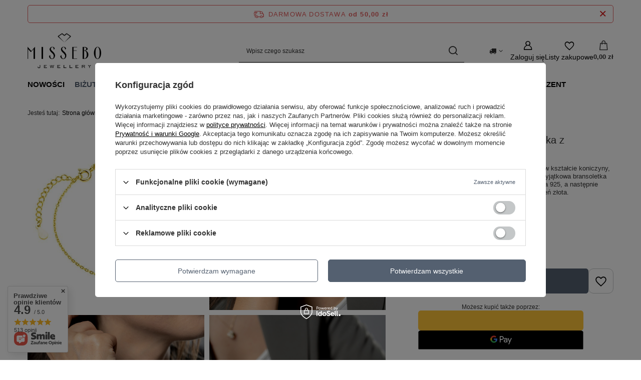

--- FILE ---
content_type: text/html; charset=utf-8
request_url: https://missebo.pl/product-pol-7785-Srebrna-pozlacana-bransoletka-z-koniczynka.html
body_size: 33430
content:
<!DOCTYPE html>
<html lang="pl" class="--freeShipping --vat --gross " ><head><link rel="preload" as="image" fetchpriority="high" href="/hpeciai/059e6178d9cadf57973b7879f9c3ba5d/pol_pm_Srebrna-pozlacana-bransoletka-z-koniczynka-7785_1.jpg"><meta name="viewport" content="initial-scale = 1.0, maximum-scale = 5.0, width=device-width, viewport-fit=cover"><meta http-equiv="Content-Type" content="text/html; charset=utf-8"><meta http-equiv="X-UA-Compatible" content="IE=edge"><title>Srebrna pozłacana bransoletka z koniczynką |  Missebo</title><meta name="keywords" content="Srebrna pozłacana bransoletka z koniczynką Srebro pozłacane    Kamień Cyrkonia Motyw Koniczyna Motyw Na szczęście Dla kogo Dla Niej Kolor Bezbarwny Kolor Złoty Kruszec Srebro pozłacane  7785 07785 13219-43 | SREBRO BIŻUTERIA \ BRANSOLETKI \ Bransoletki delikatne BIŻUTERIA \ BRANSOLETKI \ Bransoletki celebrytki BIŻUTERIA \ BRANSOLETKI \ Bransoletki pozłacane | Bizuteria sztuczna, bizuteria ślubna, colibra, torebki, david jones, kolczyki, bransoletki, bizuteria wieczorowa"><meta name="description" content="Srebrna pozłacana bransoletka z koniczynką Srebro pozłacane | Delikatna srebrna bransoletka z zawieszką w kształcie koniczyny, która emanuje subtelnością i pięknem. Ta wyjątkowa bransoletka została wykonana z najwyższej próby srebra 925, a następnie pozłacana, co nadaje jej piękny, ciepły odcień złota. | SREBRO BIŻUTERIA \ BRANSOLETKI \ Bransoletki delikatne BIŻUTERIA \ BRANSOLETKI \ Bransoletki celebrytki BIŻUTERIA \ BRANSOLETKI \ Bransoletki pozłacane | Sklep z bizuterią i dodatkami"><link rel="icon" href="/gfx/pol/favicon.ico"><meta name="theme-color" content="#546070"><meta name="msapplication-navbutton-color" content="#546070"><meta name="apple-mobile-web-app-status-bar-style" content="#546070"><link rel="stylesheet" type="text/css" href="/gfx/pol/projector_style.css.gzip?r=1765603982"><style>
							#photos_slider[data-skeleton] .photos__link:before {
								padding-top: calc(min((568/568 * 100%), 568px));
							}
							@media (min-width: 979px) {.photos__slider[data-skeleton] .photos__figure:not(.--nav):first-child .photos__link {
								max-height: 568px;
							}}
						</style><script>var app_shop={urls:{prefix:'data="/gfx/'.replace('data="', '')+'pol/',graphql:'/graphql/v1/'},vars:{meta:{viewportContent:'initial-scale = 1.0, maximum-scale = 5.0, width=device-width, viewport-fit=cover'},priceType:'gross',priceTypeVat:true,productDeliveryTimeAndAvailabilityWithBasket:false,geoipCountryCode:'US',fairShopLogo: { enabled: false, image: '/gfx/standards/safe_light.svg'},currency:{id:'PLN',symbol:'zł',country:'pl',format:'###,##0.00',beforeValue:false,space:true,decimalSeparator:',',groupingSeparator:' '},language:{id:'pol',symbol:'pl',name:'Polski'},omnibus:{enabled:true,rebateCodeActivate:false,hidePercentageDiscounts:false,},},txt:{priceTypeText:' brutto',},fn:{},fnrun:{},files:[],graphql:{}};const getCookieByName=(name)=>{const value=`; ${document.cookie}`;const parts = value.split(`; ${name}=`);if(parts.length === 2) return parts.pop().split(';').shift();return false;};if(getCookieByName('freeeshipping_clicked')){document.documentElement.classList.remove('--freeShipping');}if(getCookieByName('rabateCode_clicked')){document.documentElement.classList.remove('--rabateCode');}function hideClosedBars(){const closedBarsArray=JSON.parse(localStorage.getItem('closedBars'))||[];if(closedBarsArray.length){const styleElement=document.createElement('style');styleElement.textContent=`${closedBarsArray.map((el)=>`#${el}`).join(',')}{display:none !important;}`;document.head.appendChild(styleElement);}}hideClosedBars();</script><meta name="robots" content="index,follow"><meta name="rating" content="general"><meta name="Author" content="www.missebo.pl na bazie IdoSell (www.idosell.com/shop).">
<!-- Begin LoginOptions html -->

<style>
#client_new_social .service_item[data-name="service_Apple"]:before, 
#cookie_login_social_more .service_item[data-name="service_Apple"]:before,
.oscop_contact .oscop_login__service[data-service="Apple"]:before {
    display: block;
    height: 2.6rem;
    content: url('/gfx/standards/apple.svg?r=1743165583');
}
.oscop_contact .oscop_login__service[data-service="Apple"]:before {
    height: auto;
    transform: scale(0.8);
}
#client_new_social .service_item[data-name="service_Apple"]:has(img.service_icon):before,
#cookie_login_social_more .service_item[data-name="service_Apple"]:has(img.service_icon):before,
.oscop_contact .oscop_login__service[data-service="Apple"]:has(img.service_icon):before {
    display: none;
}
</style>

<!-- End LoginOptions html -->

<!-- Open Graph -->
<meta property="og:type" content="website"><meta property="og:url" content="https://missebo.pl/product-pol-7785-Srebrna-pozlacana-bransoletka-z-koniczynka.html
"><meta property="og:title" content="Srebrna pozłacana bransoletka z koniczynką"><meta property="og:description" content="Delikatna srebrna bransoletka z zawieszką w kształcie koniczyny, która emanuje subtelnością i pięknem. Ta wyjątkowa bransoletka została wykonana z najwyższej próby srebra 925, a następnie pozłacana, co nadaje jej piękny, ciepły odcień złota."><meta property="og:site_name" content="www.missebo.pl"><meta property="og:locale" content="pl_PL"><meta property="og:image" content="https://missebo.pl/hpeciai/059e6178d9cadf57973b7879f9c3ba5d/pol_pl_Srebrna-pozlacana-bransoletka-z-koniczynka-7785_1.jpg"><meta property="og:image:width" content="568"><meta property="og:image:height" content="568"><link rel="manifest" href="https://missebo.pl/data/include/pwa/1/manifest.json?t=3"><meta name="apple-mobile-web-app-capable" content="yes"><meta name="apple-mobile-web-app-status-bar-style" content="black"><meta name="apple-mobile-web-app-title" content="missebo.pl"><link rel="apple-touch-icon" href="/data/include/pwa/1/icon-128.png"><link rel="apple-touch-startup-image" href="/data/include/pwa/1/logo-512.png" /><meta name="msapplication-TileImage" content="/data/include/pwa/1/icon-144.png"><meta name="msapplication-TileColor" content="#2F3BA2"><meta name="msapplication-starturl" content="/"><script type="application/javascript">var _adblock = true;</script><script async src="/data/include/advertising.js"></script><script type="application/javascript">var statusPWA = {
                online: {
                    txt: "Połączono z internetem",
                    bg: "#5fa341"
                },
                offline: {
                    txt: "Brak połączenia z internetem",
                    bg: "#eb5467"
                }
            }</script><script async type="application/javascript" src="/ajax/js/pwa_online_bar.js?v=1&r=6"></script><script >
window.dataLayer = window.dataLayer || [];
window.gtag = function gtag() {
dataLayer.push(arguments);
}
gtag('consent', 'default', {
'ad_storage': 'denied',
'analytics_storage': 'denied',
'ad_personalization': 'denied',
'ad_user_data': 'denied',
'wait_for_update': 500
});

gtag('set', 'ads_data_redaction', true);
</script><script id="iaiscript_1" data-requirements="W10=" data-ga4_sel="ga4script">
window.iaiscript_1 = `<${'script'}  class='google_consent_mode_update'>
gtag('consent', 'update', {
'ad_storage': 'denied',
'analytics_storage': 'denied',
'ad_personalization': 'denied',
'ad_user_data': 'denied'
});
</${'script'}>`;
</script>
<!-- End Open Graph -->

<link rel="canonical" href="https://missebo.pl/product-pol-7785-Srebrna-pozlacana-bransoletka-z-koniczynka.html" />

                <!-- Global site tag (gtag.js) -->
                <script  async src="https://www.googletagmanager.com/gtag/js?id=AW-706119231"></script>
                <script >
                    window.dataLayer = window.dataLayer || [];
                    window.gtag = function gtag(){dataLayer.push(arguments);}
                    gtag('js', new Date());
                    
                    gtag('config', 'AW-706119231', {"allow_enhanced_conversions":true});
gtag('config', 'G-20TECWRHSK');

                </script>
                
<!-- Begin additional html or js -->


<!--4|1|3| modified: 2021-05-21 16:51:26-->
<meta name="facebook-domain-verification" content="xpufhhyoz02dy78y1js2u9oorkq91v" />

<!-- End additional html or js -->
                <script>
                if (window.ApplePaySession && window.ApplePaySession.canMakePayments()) {
                    var applePayAvailabilityExpires = new Date();
                    applePayAvailabilityExpires.setTime(applePayAvailabilityExpires.getTime() + 2592000000); //30 days
                    document.cookie = 'applePayAvailability=yes; expires=' + applePayAvailabilityExpires.toUTCString() + '; path=/;secure;'
                    var scriptAppleJs = document.createElement('script');
                    scriptAppleJs.src = "/ajax/js/apple.js?v=3";
                    if (document.readyState === "interactive" || document.readyState === "complete") {
                          document.body.append(scriptAppleJs);
                    } else {
                        document.addEventListener("DOMContentLoaded", () => {
                            document.body.append(scriptAppleJs);
                        });  
                    }
                } else {
                    document.cookie = 'applePayAvailability=no; path=/;secure;'
                }
                </script>
                                <script>
                var listenerFn = function(event) {
                    if (event.origin !== "https://payment.idosell.com")
                        return;
                    
                    var isString = (typeof event.data === 'string' || event.data instanceof String);
                    if (!isString) return;
                    try {
                        var eventData = JSON.parse(event.data);
                    } catch (e) {
                        return;
                    }
                    if (!eventData) { return; }                                            
                    if (eventData.isError) { return; }
                    if (eventData.action != 'isReadyToPay') {return; }
                    
                    if (eventData.result.result && eventData.result.paymentMethodPresent) {
                        var googlePayAvailabilityExpires = new Date();
                        googlePayAvailabilityExpires.setTime(googlePayAvailabilityExpires.getTime() + 2592000000); //30 days
                        document.cookie = 'googlePayAvailability=yes; expires=' + googlePayAvailabilityExpires.toUTCString() + '; path=/;secure;'
                    } else {
                        document.cookie = 'googlePayAvailability=no; path=/;secure;'
                    }                                            
                }     
                if (!window.isAdded)
                {                                        
                    if (window.oldListener != null) {
                         window.removeEventListener('message', window.oldListener);
                    }                        
                    window.addEventListener('message', listenerFn);
                    window.oldListener = listenerFn;                                      
                       
                    const iframe = document.createElement('iframe');
                    iframe.src = "https://payment.idosell.com/assets/html/checkGooglePayAvailability.html?origin=https%3A%2F%2Fmissebo.pl";
                    iframe.style.display = 'none';                                            

                    if (document.readyState === "interactive" || document.readyState === "complete") {
                          if (!window.isAdded) {
                              window.isAdded = true;
                              document.body.append(iframe);
                          }
                    } else {
                        document.addEventListener("DOMContentLoaded", () => {
                            if (!window.isAdded) {
                              window.isAdded = true;
                              document.body.append(iframe);
                          }
                        });  
                    }  
                }
                </script>
                <script>
            var paypalScriptLoaded = null;
            var paypalScript = null;
            
            async function attachPaypalJs() {
                return new Promise((resolve, reject) => {
                    if (!paypalScript) {
                        paypalScript = document.createElement('script');
                        paypalScript.async = true;
                        paypalScript.setAttribute('data-namespace', "paypal_sdk");
                        paypalScript.setAttribute('data-partner-attribution-id', "IAIspzoo_Cart_PPCP");
                        paypalScript.addEventListener("load", () => {
                        paypalScriptLoaded = true;
                            resolve({status: true});
                        });
                        paypalScript.addEventListener("error", () => {
                            paypalScriptLoaded = true;
                            reject({status: false});
                         });
                        paypalScript.src = "https://www.paypal.com/sdk/js?client-id=AbxR9vIwE1hWdKtGu0gOkvPK2YRoyC9ulUhezbCUWnrjF8bjfwV-lfP2Rze7Bo8jiHIaC0KuaL64tlkD&components=buttons,funding-eligibility&currency=PLN&merchant-id=K3HSXKW72DS2G&locale=pl_PL";
                        if (document.readyState === "interactive" || document.readyState === "complete") {
                            document.body.append(paypalScript);
                        } else {
                            document.addEventListener("DOMContentLoaded", () => {
                                document.body.append(paypalScript);
                            });  
                        }                                              
                    } else {
                        if (paypalScriptLoaded) {
                            resolve({status: true});
                        } else {
                            paypalScript.addEventListener("load", () => {
                                paypalScriptLoaded = true;
                                resolve({status: true});                            
                            });
                            paypalScript.addEventListener("error", () => {
                                paypalScriptLoaded = true;
                                reject({status: false});
                            });
                        }
                    }
                });
            }
            </script>
                <script>
                attachPaypalJs().then(() => {
                    let paypalEligiblePayments = [];
                    let payPalAvailabilityExpires = new Date();
                    payPalAvailabilityExpires.setTime(payPalAvailabilityExpires.getTime() + 86400000); //1 day
                    if (typeof(paypal_sdk) != "undefined") {
                        for (x in paypal_sdk.FUNDING) {
                            var buttonTmp = paypal_sdk.Buttons({
                                fundingSource: x.toLowerCase()
                            });
                            if (buttonTmp.isEligible()) {
                                paypalEligiblePayments.push(x);
                            }
                        }
                    }
                    if (paypalEligiblePayments.length > 0) {
                        document.cookie = 'payPalAvailability_PLN=' + paypalEligiblePayments.join(",") + '; expires=' + payPalAvailabilityExpires.toUTCString() + '; path=/; secure';
                        document.cookie = 'paypalMerchant=K3HSXKW72DS2G; expires=' + payPalAvailabilityExpires.toUTCString() + '; path=/; secure';
                    } else {
                        document.cookie = 'payPalAvailability_PLN=-1; expires=' + payPalAvailabilityExpires.toUTCString() + '; path=/; secure';
                    }
                });
                </script><script src="/data/gzipFile/expressCheckout.js.gz"></script></head><body><div id="container" class="projector_page container max-width-1200"><header class=" commercial_banner"><script class="ajaxLoad">app_shop.vars.vat_registered="true";app_shop.vars.currency_format="###,##0.00";app_shop.vars.currency_before_value=false;app_shop.vars.currency_space=true;app_shop.vars.symbol="zł";app_shop.vars.id="PLN";app_shop.vars.baseurl="http://missebo.pl/";app_shop.vars.sslurl="https://missebo.pl/";app_shop.vars.curr_url="%2Fproduct-pol-7785-Srebrna-pozlacana-bransoletka-z-koniczynka.html";var currency_decimal_separator=',';var currency_grouping_separator=' ';app_shop.vars.blacklist_extension=["exe","com","swf","js","php"];app_shop.vars.blacklist_mime=["application/javascript","application/octet-stream","message/http","text/javascript","application/x-deb","application/x-javascript","application/x-shockwave-flash","application/x-msdownload"];app_shop.urls.contact="/contact-pol.html";</script><div id="viewType" style="display:none"></div><div id="menu_skip" class="menu_skip"><a href="#layout" class="btn --outline --medium menu_skip__link --layout">Przejdź do zawartości strony</a><a href="#menu_categories" class="btn --outline --medium menu_skip__link --menu">Przejdź do kategorii</a></div><div id="freeShipping" class="freeShipping"><span class="freeShipping__info">Darmowa dostawa</span><strong class="freeShipping__val">
				od 
				50,00 zł</strong><a href="" class="freeShipping__close" aria-label="Zamknij pasek informacyjny"></a></div><div id="logo" class="d-flex align-items-center"><a href="/" target="_self" aria-label="Logo sklepu"><img src="/data/gfx/mask/pol/logo_1_big.png" alt="MISSEBO JEWELLERY" width="440" height="300"></a></div><form action="https://missebo.pl/search.php" method="get" id="menu_search" class="menu_search"><a href="#showSearchForm" class="menu_search__mobile" aria-label="Szukaj"></a><div class="menu_search__block"><div class="menu_search__item --input"><input class="menu_search__input" type="text" name="text" autocomplete="off" placeholder="Wpisz czego szukasz" aria-label="Wpisz czego szukasz"><button class="menu_search__submit" type="submit" aria-label="Szukaj"></button></div><div class="menu_search__item --results search_result"></div></div></form><div id="menu_top" class="menu_top"><div id="menu_settings" class="align-items-center justify-content-center justify-content-lg-end"><div class="open_trigger hover__wrapper --hover_touch" tabindex="0" aria-label="Kliknij, aby zmienić kraj dostawy"><span class="d-none d-md-inline-block flag_txt"><i class="icon-truck"></i></span><i class="icon-angle-down d-none d-md-inline-block"></i><form class="hover__element --right" action="https://missebo.pl/settings.php" method="post"><ul><li><div class="form-group"><span for="menu_settings_country">Dostawa do</span><div class="select-after"><select class="form-control" name="country" id="menu_settings_country" aria-label="Dostawa do"><option value="1143020143">Niemcy</option><option selected value="1143020003">Polska</option><option value="1143020218">Wielka Brytania</option></select></div></div></li><li class="buttons"><button class="btn --solid --large" type="submit">
									Zastosuj zmiany
								</button></li></ul></form></div></div><div class="account_links"><a class="account_links__item" href="https://missebo.pl/login.php" aria-label="Zaloguj się"><span class="account_links__text --logged-out">Zaloguj się</span></a></div><div class="shopping_list_top hover__wrapper" data-empty="true"><a href="https://missebo.pl/pl/shoppinglist/" class="wishlist_link slt_link --empty" aria-label="Listy zakupowe"><span class="slt_link__text">Listy zakupowe</span></a><div class="slt_lists hover__element"><ul class="slt_lists__nav"><li class="slt_lists__nav_item" data-list_skeleton="true" data-list_id="true" data-shared="true"><a href="#" class="slt_lists__nav_link" data-list_href="true"><span class="slt_lists__nav_name" data-list_name="true"></span><span class="slt_lists__count" data-list_count="true">0</span></a></li><li class="slt_lists__nav_item --empty"><a class="slt_lists__nav_link --empty" href="https://missebo.pl/pl/shoppinglist/"><span class="slt_lists__nav_name" data-list_name="true">Lista zakupowa</span><span class="slt_lists__count" data-list_count="true">0</span></a></li></ul></div></div><div id="menu_basket" class="top_basket hover__wrapper --skeleton --mobile_hide"><a class="top_basket__sub" title="Przejdź do koszyka" href="/basketedit.php" aria-label="Wartość koszyka: 0,00 zł"><span class="badge badge-info"></span><strong class="top_basket__price">0,00 zł</strong></a><div class="top_basket__express_checkout_container"><express-checkout type="basket"></express-checkout></div><script>
        app_shop.vars.cache_html = true;
      </script><div class="top_basket__details hover__element --skeleton"><div class="top_basket__skeleton --name"></div><div class="top_basket__skeleton --product"></div><div class="top_basket__skeleton --product"></div><div class="top_basket__skeleton --product --last"></div><div class="top_basket__skeleton --sep"></div><div class="top_basket__skeleton --summary"></div></div></div><template id="top_basket_product"><div class="top_basket__product"><a class="top_basket__img" title=""><picture><source type="image/webp" srcset=""></source><img src="" alt=""></picture></a><a class="top_basket__link" title=""></a><div class="top_basket__prices"><span class="top_basket__price"></span><span class="top_basket__unit"></span><span class="top_basket__vat"></span></div></div></template><template id="top_basket_summary"><div class="top_basket__summary_shipping_free"><span class="top_basket__summary_label --freeshipping_limit">Do darmowej dostawy brakuje <span class="top_basket__summary_value"></span></span><span class="progress_bar"><span class="progress_bar__value"></span></span></div><div class="top_basket__summary_item --worth"><span class="top_basket__summary_label">Wartość zamówienia:</span><b class="top_basket__summary_value"></b></div><div class="top_basket__summary_item --shipping"><span class="top_basket__summary_label">Koszt przesyłki:</span><b class="top_basket__summary_value"></b></div><div class="top_basket__buttons"><a class="btn --solid --large" data-ec-class="btn --outline --large" title="Przejdź do koszyka" href="/basketedit.php">
        Przejdź do koszyka
      </a><div id="top_basket__express_checkout_placeholder"></div></div></template><template id="top_basket_details"><div class="top_basket__details hover__element"><div class="top_basket__details_sub"><div class="headline"><span class="headline__name">Twój koszyk (<span class="top_basket__count"></span>)</span></div><div class="top_basket__products"></div><div class="top_basket__summary"></div></div></div></template></div><nav id="menu_categories" class="wide" aria-label="Kategorie główne"><button type="button" class="navbar-toggler" aria-label="Menu"><i class="icon-reorder"></i></button><div class="navbar-collapse" id="menu_navbar"><ul class="navbar-nav mx-md-n2"><li class="nav-item"><span class="nav-link-wrapper"><a  href="http://missebo.pl/Nowosc-snewproducts-pol.html" target="_self" title="NOWOŚCI" class="nav-link --l1" >NOWOŚCI</a></span></li><li class="nav-item nav-open"><span class="nav-link-wrapper"><a  href="/bizuteria" target="_self" title="BIŻUTERIA" class="nav-link --l1 active" >BIŻUTERIA</a><button class="nav-link-expand" type="button" aria-label="BIŻUTERIA, Menu"></button></span><ul class="navbar-subnav"><li class="nav-header"><a href="#backLink" class="nav-header__backLink"><i class="icon-angle-left"></i></a><a  href="/bizuteria" target="_self" title="BIŻUTERIA" class="nav-link --l1 active" >BIŻUTERIA</a></li><li class="nav-item"><a  href="/pol_m_BIZUTERIA_KOLCZYKI-560.html" target="_self" title="KOLCZYKI" class="nav-link --l2" >KOLCZYKI</a><ul class="navbar-subsubnav"><li class="nav-header"><a href="#backLink" class="nav-header__backLink"><i class="icon-angle-left"></i></a><a  href="/pol_m_BIZUTERIA_KOLCZYKI-560.html" target="_self" title="KOLCZYKI" class="nav-link --l2" >KOLCZYKI</a></li><li class="nav-item"><a  href="/pol_m_BIZUTERIA_KOLCZYKI_Kolczyki-zlote-625.html" target="_self" title="Kolczyki złote" class="nav-link --l3" >Kolczyki złote</a></li><li class="nav-item"><a  href="/pol_m_BIZUTERIA_KOLCZYKI_Kolczyki-srebrne-624.html" target="_self" title="Kolczyki srebrne" class="nav-link --l3" >Kolczyki srebrne</a></li><li class="nav-item"><a  href="/pol_m_BIZUTERIA_KOLCZYKI_Kolczyki-pozlacane-626.html" target="_self" title="Kolczyki pozłacane" class="nav-link --l3" >Kolczyki pozłacane</a></li><li class="nav-item"><a  href="/pol_m_BIZUTERIA_KOLCZYKI_Kolczyki-sztyfty-566.html" target="_self" title="Kolczyki sztyfty" class="nav-link --l3" >Kolczyki sztyfty</a></li><li class="nav-item"><a  href="/pol_m_BIZUTERIA_KOLCZYKI_Kolczyki-wiszace-562.html" target="_self" title="Kolczyki wiszące" class="nav-link --l3" >Kolczyki wiszące</a></li><li class="nav-item"><a  href="/pol_m_BIZUTERIA_KOLCZYKI_Kolczyki-dlugie-565.html" target="_self" title="Kolczyki długie" class="nav-link --l3" >Kolczyki długie</a></li><li class="nav-item"><a  href="/pol_m_BIZUTERIA_KOLCZYKI_Kolczyki-kola-561.html" target="_self" title="Kolczyki koła" class="nav-link --l3" >Kolczyki koła</a></li><li class="nav-item"><a  href="/pol_m_BIZUTERIA_KOLCZYKI_Kolczyki-nausznice-563.html" target="_self" title="Kolczyki nausznice" class="nav-link --l3" >Kolczyki nausznice</a></li><li class="nav-item"><a  href="/pol_m_BIZUTERIA_KOLCZYKI_Kolczyki-slubne-564.html" target="_self" title="Kolczyki ślubne" class="nav-link --l3" >Kolczyki ślubne</a></li></ul></li><li class="nav-item nav-open"><a  href="/pol_m_BIZUTERIA_BRANSOLETKI-568.html" target="_self" title="BRANSOLETKI" class="nav-link --l2 active" >BRANSOLETKI</a><ul class="navbar-subsubnav more"><li class="nav-header"><a href="#backLink" class="nav-header__backLink"><i class="icon-angle-left"></i></a><a  href="/pol_m_BIZUTERIA_BRANSOLETKI-568.html" target="_self" title="BRANSOLETKI" class="nav-link --l2 active" >BRANSOLETKI</a></li><li class="nav-item"><a  href="/pol_m_BIZUTERIA_BRANSOLETKI_Bransoletki-zlote-635.html" target="_self" title="Bransoletki złote" class="nav-link --l3" >Bransoletki złote</a></li><li class="nav-item"><a  href="/pol_m_BIZUTERIA_BRANSOLETKI_Bransoletki-srebrne-633.html" target="_self" title="Bransoletki srebrne" class="nav-link --l3" >Bransoletki srebrne</a></li><li class="nav-item"><a  href="/pol_m_BIZUTERIA_BRANSOLETKI_Bransoletki-pozlacane-634.html" target="_self" title="Bransoletki pozłacane" class="nav-link --l3" >Bransoletki pozłacane</a></li><li class="nav-item"><a  href="/pol_m_BIZUTERIA_BRANSOLETKI_Bransoletki-stal-szlachetna-715.html" target="_self" title="Bransoletki stal szlachetna" class="nav-link --l3" >Bransoletki stal szlachetna</a></li><li class="nav-item"><a  href="/pol_m_BIZUTERIA_BRANSOLETKI_Bransoletki-celebrytki-572.html" target="_self" title="Bransoletki celebrytki" class="nav-link --l3" >Bransoletki celebrytki</a></li><li class="nav-item nav-open"><a  href="/pol_m_BIZUTERIA_BRANSOLETKI_Bransoletki-delikatne-569.html" target="_self" title="Bransoletki delikatne" class="nav-link --l3 active" >Bransoletki delikatne</a></li><li class="nav-item"><a  href="/pol_m_BIZUTERIA_BRANSOLETKI_Bransoletki-z-cyrkoniami-578.html" target="_self" title="Bransoletki z cyrkoniami" class="nav-link --l3" >Bransoletki z cyrkoniami</a></li><li class="nav-item"><a  href="/pol_m_BIZUTERIA_BRANSOLETKI_Bransoletki-lancuszki-577.html" target="_self" title="Bransoletki łańcuszki" class="nav-link --l3" >Bransoletki łańcuszki</a></li><li class="nav-item"><a  href="/pol_m_BIZUTERIA_BRANSOLETKI_Bransoletki-na-sznurku-570.html" target="_self" title="Bransoletki na sznurku" class="nav-link --l3" >Bransoletki na sznurku</a></li><li class="nav-item"><a  href="/pol_m_BIZUTERIA_BRANSOLETKI_Bransoletki-z-kamieniami-579.html" target="_self" title="Bransoletki z kamieniami" class="nav-link --l3" >Bransoletki z kamieniami</a></li><li class="nav-item"><a  href="/pol_m_BIZUTERIA_BRANSOLETKI_Bransoletki-slubne-576.html" target="_self" title="Bransoletki ślubne" class="nav-link --l3" >Bransoletki ślubne</a></li><li class="nav-item"><a  href="/pol_m_BIZUTERIA_BRANSOLETKI_Bransoletki-sztywne-581.html" target="_self" title="Bransoletki sztywne" class="nav-link --l3" >Bransoletki sztywne</a></li><li class="nav-item"><a  href="/pol_m_BIZUTERIA_BRANSOLETKI_Bransoletki-charms-574.html" target="_self" title="Bransoletki charms" class="nav-link --l3" >Bransoletki charms</a></li><li class="nav-item"><a  href="/pol_m_BIZUTERIA_BRANSOLETKI_Bransoletki-na-noge-571.html" target="_self" title="Bransoletki na nogę" class="nav-link --l3" >Bransoletki na nogę</a></li><li class="nav-item --extend"><a href="" class="nav-link --l3" txt_alt="- Zwiń">+ Rozwiń</a></li></ul></li><li class="nav-item"><a  href="/pol_m_BIZUTERIA_NASZYJNIKI-589.html" target="_self" title="NASZYJNIKI" class="nav-link --l2" >NASZYJNIKI</a><ul class="navbar-subsubnav more"><li class="nav-header"><a href="#backLink" class="nav-header__backLink"><i class="icon-angle-left"></i></a><a  href="/pol_m_BIZUTERIA_NASZYJNIKI-589.html" target="_self" title="NASZYJNIKI" class="nav-link --l2" >NASZYJNIKI</a></li><li class="nav-item"><a  href="/pol_m_BIZUTERIA_NASZYJNIKI_Naszyjniki-zlote-632.html" target="_self" title="Naszyjniki złote" class="nav-link --l3" >Naszyjniki złote</a></li><li class="nav-item"><a  href="/pol_m_BIZUTERIA_NASZYJNIKI_Naszyjniki-srebrne-630.html" target="_self" title="Naszyjniki srebrne" class="nav-link --l3" >Naszyjniki srebrne</a></li><li class="nav-item"><a  href="/pol_m_BIZUTERIA_NASZYJNIKI_Naszyjniki-pozlacane-631.html" target="_self" title="Naszyjniki pozłacane" class="nav-link --l3" >Naszyjniki pozłacane</a></li><li class="nav-item"><a  href="/pol_m_BIZUTERIA_NASZYJNIKI_Naszyjniki-stal-szlachetna-716.html" target="_self" title="Naszyjniki stal szlachetna" class="nav-link --l3" >Naszyjniki stal szlachetna</a></li><li class="nav-item"><a  href="/pol_m_BIZUTERIA_NASZYJNIKI_Naszyjniki-z-zawieszka-591.html" target="_self" title="Naszyjniki z zawieszką" class="nav-link --l3" >Naszyjniki z zawieszką</a></li><li class="nav-item"><a  href="/pol_m_BIZUTERIA_NASZYJNIKI_Naszyjniki-celebrytka-592.html" target="_self" title="Naszyjniki celebrytka" class="nav-link --l3" >Naszyjniki celebrytka</a></li><li class="nav-item"><a  href="/pol_m_BIZUTERIA_NASZYJNIKI_Naszyjniki-z-literkami-593.html" target="_self" title="Naszyjniki z literkami" class="nav-link --l3" >Naszyjniki z literkami</a></li><li class="nav-item"><a  href="/pol_m_BIZUTERIA_NASZYJNIKI_Naszyjniki-chocker-595.html" target="_self" title="Naszyjniki chocker" class="nav-link --l3" >Naszyjniki chocker</a></li><li class="nav-item"><a  href="/pol_m_BIZUTERIA_NASZYJNIKI_Naszyjniki-krawatki-596.html" target="_self" title="Naszyjniki krawatki" class="nav-link --l3" >Naszyjniki krawatki</a></li><li class="nav-item"><a  href="/pol_m_BIZUTERIA_NASZYJNIKI_Naszyjniki-z-kamieni-598.html" target="_self" title="Naszyjniki z kamieni" class="nav-link --l3" >Naszyjniki z kamieni</a></li><li class="nav-item"><a  href="/pol_m_BIZUTERIA_NASZYJNIKI_Naszyjniki-slubne-594.html" target="_self" title="Naszyjniki ślubne" class="nav-link --l3" >Naszyjniki ślubne</a></li><li class="nav-item"><a  href="/pol_m_BIZUTERIA_NASZYJNIKI_Kolie-590.html" target="_self" title="Kolie" class="nav-link --l3" >Kolie</a></li><li class="nav-item --extend"><a href="" class="nav-link --l3" txt_alt="- Zwiń">+ Rozwiń</a></li></ul></li><li class="nav-item"><a  href="/pol_m_BIZUTERIA_PIERSCIONKI-582.html" target="_self" title="PIERŚCIONKI" class="nav-link --l2" >PIERŚCIONKI</a><ul class="navbar-subsubnav"><li class="nav-header"><a href="#backLink" class="nav-header__backLink"><i class="icon-angle-left"></i></a><a  href="/pol_m_BIZUTERIA_PIERSCIONKI-582.html" target="_self" title="PIERŚCIONKI" class="nav-link --l2" >PIERŚCIONKI</a></li><li class="nav-item"><a  href="/pol_m_BIZUTERIA_PIERSCIONKI_Pierscionki-zlote-629.html" target="_self" title="Pierścionki złote" class="nav-link --l3" >Pierścionki złote</a></li><li class="nav-item"><a  href="/pol_m_BIZUTERIA_PIERSCIONKI_Pierscionki-srebrne-627.html" target="_self" title="Pierścionki srebrne" class="nav-link --l3" >Pierścionki srebrne</a></li><li class="nav-item"><a  href="/pol_m_BIZUTERIA_PIERSCIONKI_Pierscionki-pozlacane-628.html" target="_self" title="Pierścionki pozłacane" class="nav-link --l3" >Pierścionki pozłacane</a></li><li class="nav-item"><a  href="/pol_m_BIZUTERIA_PIERSCIONKI_Pierscionki-zareczynowe-583.html" target="_self" title="Pierścionki zaręczynowe" class="nav-link --l3" >Pierścionki zaręczynowe</a></li><li class="nav-item"><a  href="/pol_m_BIZUTERIA_PIERSCIONKI_Pierscionki-azurowe-584.html" target="_self" title="Pierścionki ażurowe" class="nav-link --l3" >Pierścionki ażurowe</a></li><li class="nav-item"><a  href="/pol_m_BIZUTERIA_PIERSCIONKI_Pierscionki-regulowane-585.html" target="_self" title="Pierścionki regulowane" class="nav-link --l3" >Pierścionki regulowane</a></li><li class="nav-item"><a  href="/pol_m_BIZUTERIA_PIERSCIONKI_Sygnety-646.html" target="_self" title="Sygnety" class="nav-link --l3" >Sygnety</a></li></ul></li><li class="nav-item"><a  href="/pol_m_BIZUTERIA_ZAWIESZKI-599.html" target="_self" title="ZAWIESZKI" class="nav-link --l2" >ZAWIESZKI</a><ul class="navbar-subsubnav"><li class="nav-header"><a href="#backLink" class="nav-header__backLink"><i class="icon-angle-left"></i></a><a  href="/pol_m_BIZUTERIA_ZAWIESZKI-599.html" target="_self" title="ZAWIESZKI" class="nav-link --l2" >ZAWIESZKI</a></li><li class="nav-item"><a  href="/pol_m_BIZUTERIA_ZAWIESZKI_Zawieszki-zlote-638.html" target="_self" title="Zawieszki złote" class="nav-link --l3" >Zawieszki złote</a></li><li class="nav-item"><a  href="/pol_m_BIZUTERIA_ZAWIESZKI_Zawieszki-srebrne-636.html" target="_self" title="Zawieszki srebrne" class="nav-link --l3" >Zawieszki srebrne</a></li><li class="nav-item"><a  href="/pol_m_BIZUTERIA_ZAWIESZKI_Zawieszki-pozlacane-637.html" target="_self" title="Zawieszki pozłacane" class="nav-link --l3" >Zawieszki pozłacane</a></li><li class="nav-item"><a  href="/pol_m_BIZUTERIA_ZAWIESZKI_Zawieszki-na-lancuszek-600.html" target="_self" title="Zawieszki na łańcuszek" class="nav-link --l3" >Zawieszki na łańcuszek</a></li><li class="nav-item"><a  href="/pol_m_BIZUTERIA_ZAWIESZKI_Medaliki-602.html" target="_self" title="Medaliki" class="nav-link --l3" >Medaliki</a></li><li class="nav-item"><a  href="/pol_m_BIZUTERIA_ZAWIESZKI_Zawieszki-krzyzyki-603.html" target="_self" title="Zawieszki krzyżyki" class="nav-link --l3" >Zawieszki krzyżyki</a></li><li class="nav-item"><a  href="/pol_m_BIZUTERIA_ZAWIESZKI_Zawieszki-do-bransoletek-604.html" target="_self" title="Zawieszki do bransoletek" class="nav-link --l3" >Zawieszki do bransoletek</a></li></ul></li><li class="nav-item"><a  href="/pol_m_BIZUTERIA_LANCUSZKI-607.html" target="_self" title="ŁAŃCUSZKI" class="nav-link --l2" >ŁAŃCUSZKI</a><ul class="navbar-subsubnav more"><li class="nav-header"><a href="#backLink" class="nav-header__backLink"><i class="icon-angle-left"></i></a><a  href="/pol_m_BIZUTERIA_LANCUSZKI-607.html" target="_self" title="ŁAŃCUSZKI" class="nav-link --l2" >ŁAŃCUSZKI</a></li><li class="nav-item"><a  href="/pol_m_BIZUTERIA_LANCUSZKI_Lancuszki-zlote-641.html" target="_self" title="Łańcuszki złote" class="nav-link --l3" >Łańcuszki złote</a></li><li class="nav-item"><a  href="/pol_m_BIZUTERIA_LANCUSZKI_Lancuszki-srebrne-639.html" target="_self" title="Łańcuszki srebrne" class="nav-link --l3" >Łańcuszki srebrne</a></li><li class="nav-item"><a  href="/pol_m_BIZUTERIA_LANCUSZKI_Lancuszki-pozlacane-640.html" target="_self" title="Łańcuszki pozłacane" class="nav-link --l3" >Łańcuszki pozłacane</a></li><li class="nav-item"><a  href="/pol_m_BIZUTERIA_LANCUSZKI_Lancuszek-pancerka-608.html" target="_self" title="Łańcuszek pancerka" class="nav-link --l3" >Łańcuszek pancerka</a></li><li class="nav-item"><a  href="/pol_m_BIZUTERIA_LANCUSZKI_Lancuszek-figaro-609.html" target="_self" title="Łańcuszek figaro" class="nav-link --l3" >Łańcuszek figaro</a></li><li class="nav-item"><a  href="/pol_m_BIZUTERIA_LANCUSZKI_Lancuszek-ankier-610.html" target="_self" title="Łańcuszek ankier" class="nav-link --l3" >Łańcuszek ankier</a></li><li class="nav-item"><a  href="/pol_m_BIZUTERIA_LANCUSZKI_Lancuszek-kostka-611.html" target="_self" title="Łańcuszek kostka" class="nav-link --l3" >Łańcuszek kostka</a></li><li class="nav-item"><a  href="/pol_m_BIZUTERIA_LANCUSZKI_Lancuszek-rombo-762.html" target="_self" title="Łańcuszek rombo" class="nav-link --l3" >Łańcuszek rombo</a></li><li class="nav-item"><a  href="/pol_m_BIZUTERIA_LANCUSZKI_Lancuszek-zmijka-612.html" target="_self" title="Łańcuszek żmijka" class="nav-link --l3" >Łańcuszek żmijka</a></li><li class="nav-item"><a  href="/pol_m_BIZUTERIA_LANCUSZKI_Lancuszek-korda-613.html" target="_self" title="Łańcuszek korda" class="nav-link --l3" >Łańcuszek korda</a></li><li class="nav-item"><a  href="/pol_m_BIZUTERIA_LANCUSZKI_Lancuszek-singapur-614.html" target="_self" title="Łańcuszek singapur" class="nav-link --l3" >Łańcuszek singapur</a></li><li class="nav-item"><a  href="/pol_m_BIZUTERIA_LANCUSZKI_Lancuszek-gucci-615.html" target="_self" title="Łańcuszek gucci" class="nav-link --l3" >Łańcuszek gucci</a></li><li class="nav-item"><a  href="/pol_m_BIZUTERIA_LANCUSZKI_Lancuszek-rolo-616.html" target="_self" title="Łańcuszek rolo" class="nav-link --l3" >Łańcuszek rolo</a></li><li class="nav-item"><a  href="/pol_m_BIZUTERIA_LANCUSZKI_Lancuszek-linka-617.html" target="_self" title="Łańcuszek linka" class="nav-link --l3" >Łańcuszek linka</a></li><li class="nav-item"><a  href="/pol_m_BIZUTERIA_LANCUSZKI_Lancuszek-lisi-ogon-618.html" target="_self" title="Łańcuszek lisi ogon" class="nav-link --l3" >Łańcuszek lisi ogon</a></li><li class="nav-item"><a  href="/pol_m_BIZUTERIA_LANCUSZKI_Lancuszek-kulki-619.html" target="_self" title="Łańcuszek kulki" class="nav-link --l3" >Łańcuszek kulki</a></li><li class="nav-item"><a  href="/pol_m_BIZUTERIA_LANCUSZKI_Lancuszek-Monalisa-621.html" target="_self" title="Łańcuszek Monalisa" class="nav-link --l3" >Łańcuszek Monalisa</a></li><li class="nav-item --extend"><a href="" class="nav-link --l3" txt_alt="- Zwiń">+ Rozwiń</a></li></ul></li><li class="nav-item"><a  href="/pol_m_BIZUTERIA_KOMPLETY-645.html" target="_self" title="KOMPLETY" class="nav-link --l2" >KOMPLETY</a><ul class="navbar-subsubnav"><li class="nav-header"><a href="#backLink" class="nav-header__backLink"><i class="icon-angle-left"></i></a><a  href="/pol_m_BIZUTERIA_KOMPLETY-645.html" target="_self" title="KOMPLETY" class="nav-link --l2" >KOMPLETY</a></li><li class="nav-item"><a  href="/pol_m_BIZUTERIA_KOMPLETY_Komplety-zlote-720.html" target="_self" title="Komplety złote" class="nav-link --l3" >Komplety złote</a></li><li class="nav-item"><a  href="/pol_m_BIZUTERIA_KOMPLETY_Komplety-srebrne-721.html" target="_self" title="Komplety srebrne" class="nav-link --l3" >Komplety srebrne</a></li><li class="nav-item"><a  href="/pol_m_BIZUTERIA_KOMPLETY_Komplety-pozlacane-722.html" target="_self" title="Komplety pozłacane" class="nav-link --l3" >Komplety pozłacane</a></li><li class="nav-item --all"><a class="nav-link --l3" href="/pol_m_BIZUTERIA_KOMPLETY-645.html">+ Pokaż wszystkie</a></li></ul></li><li class="nav-item empty"><a  href="/pol_m_BIZUTERIA_BROSZKI-622.html" target="_self" title="BROSZKI" class="nav-link --l2" >BROSZKI</a></li><li class="nav-item empty"><a  href="/pol_m_BIZUTERIA_BRELOKI-623.html" target="_self" title="BRELOKI" class="nav-link --l2" >BRELOKI</a></li></ul></li><li class="nav-item"><span class="nav-link-wrapper"><a  href="/kolekcje" target="_self" title="KOLEKCJE" class="nav-link --l1" >KOLEKCJE</a><button class="nav-link-expand" type="button" aria-label="KOLEKCJE, Menu"></button></span><ul class="navbar-subnav"><li class="nav-header"><a href="#backLink" class="nav-header__backLink"><i class="icon-angle-left"></i></a><a  href="/kolekcje" target="_self" title="KOLEKCJE" class="nav-link --l1" >KOLEKCJE</a></li><li class="nav-item"><a  href="/bizuteria-nomination-italy.html" target="_self" title="NOMINATION" class="nav-link --l2" >NOMINATION</a><ul class="navbar-subsubnav more"><li class="nav-header"><a href="#backLink" class="nav-header__backLink"><i class="icon-angle-left"></i></a><a  href="/bizuteria-nomination-italy.html" target="_self" title="NOMINATION" class="nav-link --l2" >NOMINATION</a></li><li class="nav-item"><a  href="/pol_m_KOLEKCJE_NOMINATION_Nomination-Composable-667.html" target="_self" title="Nomination Composable" class="nav-link --l3" >Nomination Composable</a></li><li class="nav-item"><a  href="/pol_m_KOLEKCJE_NOMINATION_Nomination-Petit-Sparkle-759.html" target="_self" title="Nomination Petit Sparkle" class="nav-link --l3" >Nomination Petit Sparkle</a></li><li class="nav-item"><a  href="/pol_m_KOLEKCJE_NOMINATION_Nomination-Ecclettica-760.html" target="_self" title="Nomination Ecclettica" class="nav-link --l3" >Nomination Ecclettica</a></li><li class="nav-item"><a  href="/pol_m_KOLEKCJE_NOMINATION_Nomination-Milleluci-671.html" target="_self" title="Nomination Milleluci" class="nav-link --l3" >Nomination Milleluci</a></li><li class="nav-item"><a  href="/pol_m_KOLEKCJE_NOMINATION_Nomination-Armonica-713.html" target="_self" title="Nomination Armonica" class="nav-link --l3" >Nomination Armonica</a></li><li class="nav-item"><a  href="/nomination-royal-dream" target="_self" title="Nomination Royal Dream" class="nav-link --l3" >Nomination Royal Dream</a></li><li class="nav-item"><a  href="/kolekcje/nomination-my-radiance" target="_self" title="Nomination Myradiance" class="nav-link --l3" >Nomination Myradiance</a></li><li class="nav-item"><a  href="/bizuteria-nomination-extension-life" target="_self" title="Nomination Extension Life " class="nav-link --l3" >Nomination Extension Life </a></li><li class="nav-item"><a  href="/bizuteria-nomination-instinctstyle" target="_self" title="Nomination Instinctstyle" class="nav-link --l3" >Nomination Instinctstyle</a></li><li class="nav-item"><a  href="/nomination-city-bransoletki-meskie" target="_self" title="Nomination City" class="nav-link --l3" >Nomination City</a></li><li class="nav-item"><a  href="/bizuteria-meska-nomination-strong.html" target="_self" title="Nomination Strong" class="nav-link --l3" >Nomination Strong</a></li><li class="nav-item"><a  href="/nomination-trendsetter" target="_self" title="Nomination Trendsetter" class="nav-link --l3" >Nomination Trendsetter</a></li><li class="nav-item --extend"><a href="" class="nav-link --l3" txt_alt="- Zwiń">+ Rozwiń</a></li></ul></li><li class="nav-item"><a  href="/pol_m_KOLEKCJE_COEUR-DE-LION-426.html" target="_self" title="COEUR DE LION" class="nav-link --l2" >COEUR DE LION</a><ul class="navbar-subsubnav"><li class="nav-header"><a href="#backLink" class="nav-header__backLink"><i class="icon-angle-left"></i></a><a  href="/pol_m_KOLEKCJE_COEUR-DE-LION-426.html" target="_self" title="COEUR DE LION" class="nav-link --l2" >COEUR DE LION</a></li><li class="nav-item"><a  href="/pol_m_KOLEKCJE_COEUR-DE-LION_Geo-Cube-723.html" target="_self" title="Geo Cube" class="nav-link --l3" >Geo Cube</a></li><li class="nav-item"><a  href="/pol_m_KOLEKCJE_COEUR-DE-LION_Naszyjniki-727.html" target="_self" title="Naszyjniki" class="nav-link --l3" >Naszyjniki</a></li><li class="nav-item"><a  href="/pol_m_KOLEKCJE_COEUR-DE-LION_Bransoletki-728.html" target="_self" title="Bransoletki" class="nav-link --l3" >Bransoletki</a></li><li class="nav-item"><a  href="/pol_m_KOLEKCJE_COEUR-DE-LION_Kolczyki-729.html" target="_self" title="Kolczyki" class="nav-link --l3" >Kolczyki</a></li><li class="nav-item"><a  href="/pol_m_KOLEKCJE_COEUR-DE-LION_pierscionki-730.html" target="_self" title="pierścionki" class="nav-link --l3" >pierścionki</a></li><li class="nav-item"><a  href="/pol_m_KOLEKCJE_COEUR-DE-LION_zawieszki-731.html" target="_self" title="zawieszki" class="nav-link --l3" >zawieszki</a></li></ul></li><li class="nav-item"><a  href="/pol_m_KOLEKCJE_QUDO-738.html" target="_self" title="QUDO" class="nav-link --l2" >QUDO</a><ul class="navbar-subsubnav"><li class="nav-header"><a href="#backLink" class="nav-header__backLink"><i class="icon-angle-left"></i></a><a  href="/pol_m_KOLEKCJE_QUDO-738.html" target="_self" title="QUDO" class="nav-link --l2" >QUDO</a></li><li class="nav-item"><a  href="/pol_m_KOLEKCJE_QUDO_PIERSCIONKI-742.html" target="_self" title="PIERŚCIONKI" class="nav-link --l3" >PIERŚCIONKI</a></li><li class="nav-item"><a  href="/pol_m_KOLEKCJE_QUDO_WKRECANE-TOPY-743.html" target="_self" title="WKRĘCANE TOPY" class="nav-link --l3" >WKRĘCANE TOPY</a></li><li class="nav-item"><a  href="/pol_m_KOLEKCJE_QUDO_KOLCZYKI-744.html" target="_self" title="KOLCZYKI" class="nav-link --l3" >KOLCZYKI</a></li><li class="nav-item"><a  href="/pol_m_KOLEKCJE_QUDO_LANCUSZKI-745.html" target="_self" title="ŁAŃCUSZKI" class="nav-link --l3" >ŁAŃCUSZKI</a></li><li class="nav-item"><a  href="/pol_m_KOLEKCJE_QUDO_BRANSOLETKI-746.html" target="_self" title="BRANSOLETKI" class="nav-link --l3" >BRANSOLETKI</a></li><li class="nav-item"><a  href="/pol_m_KOLEKCJE_QUDO_ZAWIESZKI-747.html" target="_self" title="ZAWIESZKI" class="nav-link --l3" >ZAWIESZKI</a></li></ul></li><li class="nav-item"><a  href="/pol_m_KOLEKCJE_MELANO-411.html" target="_self" title="MELANO" class="nav-link --l2" >MELANO</a><ul class="navbar-subsubnav"><li class="nav-header"><a href="#backLink" class="nav-header__backLink"><i class="icon-angle-left"></i></a><a  href="/pol_m_KOLEKCJE_MELANO-411.html" target="_self" title="MELANO" class="nav-link --l2" >MELANO</a></li><li class="nav-item"><a  href="/pol_m_KOLEKCJE_MELANO_PIERSCIONKI-BAZY-415.html" target="_self" title="PIERŚCIONKI BAZY" class="nav-link --l3" >PIERŚCIONKI BAZY</a></li><li class="nav-item"><a  href="/pol_m_KOLEKCJE_MELANO_ELEMENTY-WYMIENNE-416.html" target="_self" title="ELEMENTY WYMIENNE" class="nav-link --l3" >ELEMENTY WYMIENNE</a></li><li class="nav-item"><a  href="/pol_m_KOLEKCJE_MELANO_PIERSCIONKI-FRIENDS-414.html" target="_self" title="PIERŚCIONKI FRIENDS" class="nav-link --l3" >PIERŚCIONKI FRIENDS</a></li></ul></li></ul></li><li class="nav-item"><span class="nav-link-wrapper"><a  href="/pol_m_DIAMENTY-717.html" target="_self" title="DIAMENTY" class="nav-link --l1" >DIAMENTY</a><button class="nav-link-expand" type="button" aria-label="DIAMENTY, Menu"></button></span><ul class="navbar-subnav"><li class="nav-header"><a href="#backLink" class="nav-header__backLink"><i class="icon-angle-left"></i></a><a  href="/pol_m_DIAMENTY-717.html" target="_self" title="DIAMENTY" class="nav-link --l1" >DIAMENTY</a></li><li class="nav-item empty"><a  href="/pol_m_DIAMENTY_Pierscionki-749.html" target="_self" title="Pierścionki" class="nav-link --l2" >Pierścionki</a></li><li class="nav-item empty"><a  href="/pol_m_DIAMENTY_Kolczyki-750.html" target="_self" title="Kolczyki" class="nav-link --l2" >Kolczyki</a></li><li class="nav-item empty"><a  href="/pol_m_DIAMENTY_Zawieszki-751.html" target="_self" title="Zawieszki" class="nav-link --l2" >Zawieszki</a></li><li class="nav-item empty"><a  href="/pol_m_DIAMENTY_Naszyjniki-758.html" target="_self" title="Naszyjniki" class="nav-link --l2" >Naszyjniki</a></li></ul></li><li class="nav-item"><span class="nav-link-wrapper"><a  href="/pol_m_PERLY-663.html" target="_self" title="PERŁY" class="nav-link --l1" >PERŁY</a><button class="nav-link-expand" type="button" aria-label="PERŁY, Menu"></button></span><ul class="navbar-subnav"><li class="nav-header"><a href="#backLink" class="nav-header__backLink"><i class="icon-angle-left"></i></a><a  href="/pol_m_PERLY-663.html" target="_self" title="PERŁY" class="nav-link --l1" >PERŁY</a></li><li class="nav-item empty"><a  href="/pol_m_PERLY_Kolczyki-755.html" target="_self" title="Kolczyki" class="nav-link --l2" >Kolczyki</a></li><li class="nav-item empty"><a  href="/pol_m_PERLY_Bransoletki-756.html" target="_self" title="Bransoletki" class="nav-link --l2" >Bransoletki</a></li><li class="nav-item empty"><a  href="/pol_m_PERLY_Naszyjnki-757.html" target="_self" title="Naszyjnki" class="nav-link --l2" >Naszyjnki</a></li></ul></li><li class="nav-item"><span class="nav-link-wrapper"><a  href="/pol_m_BIZUTERIA-SLUBNA-662.html" target="_self" title="BIŻUTERIA ŚLUBNA" class="nav-link --l1" >BIŻUTERIA ŚLUBNA</a><button class="nav-link-expand" type="button" aria-label="BIŻUTERIA ŚLUBNA, Menu"></button></span><ul class="navbar-subnav"><li class="nav-header"><a href="#backLink" class="nav-header__backLink"><i class="icon-angle-left"></i></a><a  href="/pol_m_BIZUTERIA-SLUBNA-662.html" target="_self" title="BIŻUTERIA ŚLUBNA" class="nav-link --l1" >BIŻUTERIA ŚLUBNA</a></li><li class="nav-item empty"><a  href="/pol_m_BIZUTERIA-SLUBNA_Kolczyki-752.html" target="_self" title="Kolczyki" class="nav-link --l2" >Kolczyki</a></li><li class="nav-item empty"><a  href="/pol_m_BIZUTERIA-SLUBNA_Bransoletki-753.html" target="_self" title="Bransoletki" class="nav-link --l2" >Bransoletki</a></li><li class="nav-item empty"><a  href="/pol_m_BIZUTERIA-SLUBNA_Naszyjniki-754.html" target="_self" title="Naszyjniki" class="nav-link --l2" >Naszyjniki</a></li></ul></li><li class="nav-item"><span class="nav-link-wrapper"><a  href="/pol_m_ZEGARKI-655.html" target="_self" title="ZEGARKI" class="nav-link --l1" >ZEGARKI</a><button class="nav-link-expand" type="button" aria-label="ZEGARKI, Menu"></button></span><ul class="navbar-subnav"><li class="nav-header"><a href="#backLink" class="nav-header__backLink"><i class="icon-angle-left"></i></a><a  href="/pol_m_ZEGARKI-655.html" target="_self" title="ZEGARKI" class="nav-link --l1" >ZEGARKI</a></li><li class="nav-item empty"><a  href="/pol_m_ZEGARKI_Zegarki-Tommy-Hilfiger-766.html" target="_self" title="Zegarki Tommy Hilfiger" class="nav-link --l2" >Zegarki Tommy Hilfiger</a></li><li class="nav-item empty"><a  href="/pol_m_ZEGARKI_Zegarki-Lorus-764.html" target="_self" title="Zegarki Lorus" class="nav-link --l2" >Zegarki Lorus</a></li><li class="nav-item empty"><a  href="/pol_m_ZEGARKI_Zegarki-Karl-Lagerfeld-765.html" target="_self" title="Zegarki Karl Lagerfeld" class="nav-link --l2" >Zegarki Karl Lagerfeld</a></li><li class="nav-item empty"><a  href="/pol_m_ZEGARKI_Zegarki-U-S-Polo-Assn-767.html" target="_self" title="Zegarki U.S. Polo Assn." class="nav-link --l2" >Zegarki U.S. Polo Assn.</a></li><li class="nav-item empty"><a  href="/pol_m_ZEGARKI_Zegarki-Guess-763.html" target="_self" title="Zegarki Guess" class="nav-link --l2" >Zegarki Guess</a></li><li class="nav-item empty"><a  href="/pol_m_ZEGARKI_Zegarki-Coeur-de-Lion-770.html" target="_self" title="Zegarki Coeur de Lion" class="nav-link --l2" >Zegarki Coeur de Lion</a></li><li class="nav-item empty"><a  href="/pol_m_ZEGARKI_Zegarki-Nomination-768.html" target="_self" title="Zegarki Nomination" class="nav-link --l2" >Zegarki Nomination</a></li></ul></li><li class="nav-item"><span class="nav-link-wrapper"><a  href="/bizuteria-dla-niego" target="_self" title="DLA NIEGO" class="nav-link --l1" >DLA NIEGO</a><button class="nav-link-expand" type="button" aria-label="DLA NIEGO, Menu"></button></span><ul class="navbar-subnav"><li class="nav-header"><a href="#backLink" class="nav-header__backLink"><i class="icon-angle-left"></i></a><a  href="/bizuteria-dla-niego" target="_self" title="DLA NIEGO" class="nav-link --l1" >DLA NIEGO</a></li><li class="nav-item empty"><a  href="/pol_m_DLA-NIEGO_Bransoletki-meskie-648.html" target="_self" title="Bransoletki męskie" class="nav-link --l2" >Bransoletki męskie</a></li><li class="nav-item empty"><a  href="/pol_m_DLA-NIEGO_Naszyjniki-meskie-653.html" target="_self" title="Naszyjniki męskie" class="nav-link --l2" >Naszyjniki męskie</a></li><li class="nav-item empty"><a  href="/pol_m_DLA-NIEGO_Lancuszki-meskie-649.html" target="_self" title="Łańcuszki męskie" class="nav-link --l2" >Łańcuszki męskie</a></li><li class="nav-item empty"><a  href="/pol_m_DLA-NIEGO_Spinki-do-mankietow-651.html" target="_self" title="Spinki do mankietów" class="nav-link --l2" >Spinki do mankietów</a></li><li class="nav-item empty"><a  href="/pol_m_DLA-NIEGO_Zegarki-674.html" target="_self" title="Zegarki" class="nav-link --l2" >Zegarki</a></li><li class="nav-item empty"><a  href="/pol_m_DLA-NIEGO_Sygnety-650.html" target="_self" title="Sygnety" class="nav-link --l2" >Sygnety</a></li><li class="nav-item empty"><a  href="/pol_m_DLA-NIEGO_Breloki-654.html" target="_self" title="Breloki" class="nav-link --l2" >Breloki</a></li></ul></li><li class="nav-item"><span class="nav-link-wrapper"><a  href="/pol_m_DLA-DZIEWCZYNKI-668.html" target="_self" title="DLA DZIEWCZYNKI" class="nav-link --l1" >DLA DZIEWCZYNKI</a><button class="nav-link-expand" type="button" aria-label="DLA DZIEWCZYNKI, Menu"></button></span><ul class="navbar-subnav"><li class="nav-header"><a href="#backLink" class="nav-header__backLink"><i class="icon-angle-left"></i></a><a  href="/pol_m_DLA-DZIEWCZYNKI-668.html" target="_self" title="DLA DZIEWCZYNKI" class="nav-link --l1" >DLA DZIEWCZYNKI</a></li><li class="nav-item empty"><a  href="/pol_m_DLA-DZIEWCZYNKI_Kolczyki-669.html" target="_self" title="Kolczyki" class="nav-link --l2" >Kolczyki</a></li><li class="nav-item empty"><a  href="/pol_m_DLA-DZIEWCZYNKI_Bransoletki-670.html" target="_self" title="Bransoletki" class="nav-link --l2" >Bransoletki</a></li></ul></li><li class="nav-item"><span class="nav-link-wrapper"><a  href="/pol_m_NA-PREZENT-680.html" target="_self" title="NA PREZENT" class="nav-link --l1" >NA PREZENT</a><button class="nav-link-expand" type="button" aria-label="NA PREZENT, Menu"></button></span><ul class="navbar-subnav"><li class="nav-header"><a href="#backLink" class="nav-header__backLink"><i class="icon-angle-left"></i></a><a  href="/pol_m_NA-PREZENT-680.html" target="_self" title="NA PREZENT" class="nav-link --l1" >NA PREZENT</a></li><li class="nav-item"><a  href="/pol_m_NA-PREZENT_OKAZJA-681.html" target="_self" title="OKAZJA" class="nav-link --l2" >OKAZJA</a><ul class="navbar-subsubnav"><li class="nav-header"><a href="#backLink" class="nav-header__backLink"><i class="icon-angle-left"></i></a><a  href="/pol_m_NA-PREZENT_OKAZJA-681.html" target="_self" title="OKAZJA" class="nav-link --l2" >OKAZJA</a></li><li class="nav-item"><a  href="/pol_m_NA-PREZENT_OKAZJA_URODZINY-IMIENINY-684.html" target="_self" title="URODZINY / IMIENINY" class="nav-link --l3" >URODZINY / IMIENINY</a></li><li class="nav-item"><a  href="/pol_m_NA-PREZENT_OKAZJA_KOMUNIA-SWIETA-688.html" target="_self" title="KOMUNIA ŚWIĘTA" class="nav-link --l3" >KOMUNIA ŚWIĘTA</a></li><li class="nav-item"><a  href="/pol_m_NA-PREZENT_OKAZJA_CHRZEST-690.html" target="_self" title="CHRZEST" class="nav-link --l3" >CHRZEST</a></li><li class="nav-item"><a  href="/pol_m_NA-PREZENT_OKAZJA_DZIEN-MAMY-686.html" target="_self" title="DZIEŃ MAMY" class="nav-link --l3" >DZIEŃ MAMY</a></li></ul></li><li class="nav-item"><a  href="/pol_m_NA-PREZENT_DLA-KOGO-682.html" target="_self" title="DLA KOGO" class="nav-link --l2" >DLA KOGO</a><ul class="navbar-subsubnav"><li class="nav-header"><a href="#backLink" class="nav-header__backLink"><i class="icon-angle-left"></i></a><a  href="/pol_m_NA-PREZENT_DLA-KOGO-682.html" target="_self" title="DLA KOGO" class="nav-link --l2" >DLA KOGO</a></li><li class="nav-item"><a  href="/pol_m_NA-PREZENT_DLA-KOGO_DLA-UKOCHANEJ-698.html" target="_self" title="DLA UKOCHANEJ" class="nav-link --l3" >DLA UKOCHANEJ</a></li><li class="nav-item"><a  href="/pol_m_NA-PREZENT_DLA-KOGO_DLA-MEZCZYZNY-703.html" target="_self" title="DLA MĘŻCZYZNY" class="nav-link --l3" >DLA MĘŻCZYZNY</a></li><li class="nav-item"><a  href="/pol_m_NA-PREZENT_DLA-KOGO_DLA-MAMY-699.html" target="_self" title="DLA MAMY" class="nav-link --l3" >DLA MAMY</a></li></ul></li><li class="nav-item"><a  href="/pol_m_NA-PREZENT_INSPIRACJE-683.html" target="_self" title="INSPIRACJE" class="nav-link --l2" >INSPIRACJE</a><ul class="navbar-subsubnav"><li class="nav-header"><a href="#backLink" class="nav-header__backLink"><i class="icon-angle-left"></i></a><a  href="/pol_m_NA-PREZENT_INSPIRACJE-683.html" target="_self" title="INSPIRACJE" class="nav-link --l2" >INSPIRACJE</a></li><li class="nav-item"><a  href="/pol_m_NA-PREZENT_INSPIRACJE_BIZUTERIA-Z-GRAWEROWANIEM-705.html" target="_self" title="BIŻUTERIA Z GRAWEROWANIEM" class="nav-link --l3" >BIŻUTERIA Z GRAWEROWANIEM</a></li><li class="nav-item"><a  href="/pol_m_NA-PREZENT_INSPIRACJE_BIZUTERIA-Z-LITERKAMI-706.html" target="_self" title="BIŻUTERIA Z LITERKAMI" class="nav-link --l3" >BIŻUTERIA Z LITERKAMI</a></li><li class="nav-item"><a  href="/pol_m_NA-PREZENT_INSPIRACJE_KAMIENIE-URODZINOWE-707.html" target="_self" title="KAMIENIE URODZINOWE" class="nav-link --l3" >KAMIENIE URODZINOWE</a></li><li class="nav-item"><a  href="/pol_m_NA-PREZENT_INSPIRACJE_ZNAKI-ZODIAKU-708.html" target="_self" title="ZNAKI ZODIAKU" class="nav-link --l3" >ZNAKI ZODIAKU</a></li><li class="nav-item"><a  href="/pol_m_NA-PREZENT_INSPIRACJE_BESTSELLERY-709.html" target="_self" title="BESTSELLERY" class="nav-link --l3" >BESTSELLERY</a></li></ul></li></ul></li></ul></div></nav><div id="breadcrumbs" class="breadcrumbs"><div class="back_button"><button id="back_button"></button></div><nav class="list_wrapper" aria-label="Nawigacja okruszkowa"><ol><li><span>Jesteś tutaj:  </span></li><li class="bc-main"><span><a href="/">Strona główna</a></span></li><li class="category bc-item-1 --more"><a class="category" href="/bizuteria">BIŻUTERIA</a><ul class="breadcrumbs__sub"><li class="breadcrumbs__item"><a class="breadcrumbs__link --link" href="/pol_m_BIZUTERIA_KOLCZYKI-560.html">KOLCZYKI</a></li><li class="breadcrumbs__item"><a class="breadcrumbs__link --link" href="/pol_m_BIZUTERIA_BRANSOLETKI-568.html">BRANSOLETKI</a></li><li class="breadcrumbs__item"><a class="breadcrumbs__link --link" href="/pol_m_BIZUTERIA_NASZYJNIKI-589.html">NASZYJNIKI</a></li><li class="breadcrumbs__item"><a class="breadcrumbs__link --link" href="/pol_m_BIZUTERIA_PIERSCIONKI-582.html">PIERŚCIONKI</a></li><li class="breadcrumbs__item"><a class="breadcrumbs__link --link" href="/pol_m_BIZUTERIA_ZAWIESZKI-599.html">ZAWIESZKI</a></li><li class="breadcrumbs__item"><a class="breadcrumbs__link --link" href="/pol_m_BIZUTERIA_LANCUSZKI-607.html">ŁAŃCUSZKI</a></li><li class="breadcrumbs__item"><a class="breadcrumbs__link --link" href="/pol_m_BIZUTERIA_KOMPLETY-645.html">KOMPLETY</a></li><li class="breadcrumbs__item"><a class="breadcrumbs__link --link" href="/pol_m_BIZUTERIA_BROSZKI-622.html">BROSZKI</a></li><li class="breadcrumbs__item"><a class="breadcrumbs__link --link" href="/pol_m_BIZUTERIA_BRELOKI-623.html">BRELOKI</a></li></ul></li><li class="category bc-item-2 --more"><a class="category" href="/pol_m_BIZUTERIA_BRANSOLETKI-568.html">BRANSOLETKI</a><ul class="breadcrumbs__sub"><li class="breadcrumbs__item"><a class="breadcrumbs__link --link" href="/pol_m_BIZUTERIA_BRANSOLETKI_Bransoletki-zlote-635.html">Bransoletki złote</a></li><li class="breadcrumbs__item"><a class="breadcrumbs__link --link" href="/pol_m_BIZUTERIA_BRANSOLETKI_Bransoletki-srebrne-633.html">Bransoletki srebrne</a></li><li class="breadcrumbs__item"><a class="breadcrumbs__link --link" href="/pol_m_BIZUTERIA_BRANSOLETKI_Bransoletki-pozlacane-634.html">Bransoletki pozłacane</a></li><li class="breadcrumbs__item"><a class="breadcrumbs__link --link" href="/pol_m_BIZUTERIA_BRANSOLETKI_Bransoletki-stal-szlachetna-715.html">Bransoletki stal szlachetna</a></li><li class="breadcrumbs__item"><a class="breadcrumbs__link --link" href="/pol_m_BIZUTERIA_BRANSOLETKI_Bransoletki-celebrytki-572.html">Bransoletki celebrytki</a></li><li class="breadcrumbs__item"><a class="breadcrumbs__link --link" href="/pol_m_BIZUTERIA_BRANSOLETKI_Bransoletki-delikatne-569.html">Bransoletki delikatne</a></li><li class="breadcrumbs__item"><a class="breadcrumbs__link --link" href="/pol_m_BIZUTERIA_BRANSOLETKI_Bransoletki-z-cyrkoniami-578.html">Bransoletki z cyrkoniami</a></li><li class="breadcrumbs__item"><a class="breadcrumbs__link --link" href="/pol_m_BIZUTERIA_BRANSOLETKI_Bransoletki-lancuszki-577.html">Bransoletki łańcuszki</a></li><li class="breadcrumbs__item"><a class="breadcrumbs__link --link" href="/pol_m_BIZUTERIA_BRANSOLETKI_Bransoletki-na-sznurku-570.html">Bransoletki na sznurku</a></li><li class="breadcrumbs__item"><a class="breadcrumbs__link --link" href="/pol_m_BIZUTERIA_BRANSOLETKI_Bransoletki-z-kamieniami-579.html">Bransoletki z kamieniami</a></li><li class="breadcrumbs__item"><a class="breadcrumbs__link --link" href="/pol_m_BIZUTERIA_BRANSOLETKI_Bransoletki-slubne-576.html">Bransoletki ślubne</a></li><li class="breadcrumbs__item"><a class="breadcrumbs__link --link" href="/pol_m_BIZUTERIA_BRANSOLETKI_Bransoletki-sztywne-581.html">Bransoletki sztywne</a></li><li class="breadcrumbs__item"><a class="breadcrumbs__link --link" href="/pol_m_BIZUTERIA_BRANSOLETKI_Bransoletki-charms-574.html">Bransoletki charms</a></li><li class="breadcrumbs__item"><a class="breadcrumbs__link --link" href="/pol_m_BIZUTERIA_BRANSOLETKI_Bransoletki-na-noge-571.html">Bransoletki na nogę</a></li></ul></li><li class="category bc-item-3 bc-active" aria-current="page"><a class="category" href="/pol_m_BIZUTERIA_BRANSOLETKI_Bransoletki-delikatne-569.html">Bransoletki delikatne</a></li><li class="bc-active bc-product-name" aria-current="page"><span>Srebrna pozłacana bransoletka z koniczynką</span></li></ol></nav></div></header><div id="layout" class="row clearfix"><aside class="col-3"><section class="shopping_list_menu"><div class="shopping_list_menu__block --lists slm_lists" data-empty="true"><a href="#showShoppingLists" class="slm_lists__label">Listy zakupowe</a><ul class="slm_lists__nav"><li class="slm_lists__nav_item" data-list_skeleton="true" data-list_id="true" data-shared="true"><a href="#" class="slm_lists__nav_link" data-list_href="true"><span class="slm_lists__nav_name" data-list_name="true"></span><span class="slm_lists__count" data-list_count="true">0</span></a></li><li class="slm_lists__nav_header"><a href="#hidehoppingLists" class="slm_lists__label"><span class="sr-only">Wróć</span>Listy zakupowe</a></li><li class="slm_lists__nav_item --empty"><a class="slm_lists__nav_link --empty" href="https://missebo.pl/pl/shoppinglist/"><span class="slm_lists__nav_name" data-list_name="true">Lista zakupowa</span><span class="sr-only">ilość produktów: </span><span class="slm_lists__count" data-list_count="true">0</span></a></li></ul><a href="#manage" class="slm_lists__manage d-none align-items-center d-md-flex">Zarządzaj listami</a></div><div class="shopping_list_menu__block --bought slm_bought"><a class="slm_bought__link d-flex" href="https://missebo.pl/products-bought.php">
				Lista dotychczas zamówionych produktów
			</a></div><div class="shopping_list_menu__block --info slm_info"><strong class="slm_info__label d-block mb-3">Jak działa lista zakupowa?</strong><ul class="slm_info__list"><li class="slm_info__list_item d-flex mb-3">
					Po zalogowaniu możesz umieścić i przechowywać na liście zakupowej dowolną liczbę produktów nieskończenie długo.
				</li><li class="slm_info__list_item d-flex mb-3">
					Dodanie produktu do listy zakupowej nie oznacza automatycznie jego rezerwacji.
				</li><li class="slm_info__list_item d-flex mb-3">
					Dla niezalogowanych klientów lista zakupowa przechowywana jest do momentu wygaśnięcia sesji (około 24h).
				</li></ul></div></section><div id="mobileCategories" class="mobileCategories"><div class="mobileCategories__item --menu"><button type="button" class="mobileCategories__link --active" data-ids="#menu_search,.shopping_list_menu,#menu_search,#menu_navbar,#menu_navbar3, #menu_blog">
                            Menu
                        </button></div><div class="mobileCategories__item --account"><button type="button" class="mobileCategories__link" data-ids="#menu_contact,#login_menu_block">
                            Konto
                        </button></div><div class="mobileCategories__item --settings"><button type="button" class="mobileCategories__link" data-ids="#menu_settings">
                                Ustawienia
                            </button></div></div><div class="setMobileGrid" data-item="#menu_navbar"></div><div class="setMobileGrid" data-item="#menu_navbar3" data-ismenu1="true"></div><div class="setMobileGrid" data-item="#menu_blog"></div><div class="login_menu_block d-lg-none" id="login_menu_block"><a class="sign_in_link" href="/login.php" title=""><i class="icon-user"></i><span>Zaloguj się</span></a><a class="registration_link" href="https://missebo.pl/client-new.php?register"><i class="icon-lock"></i><span>Zarejestruj się</span></a><a class="order_status_link" href="/order-open.php" title=""><i class="icon-globe"></i><span>Sprawdź status zamówienia</span></a></div><div class="setMobileGrid" data-item="#menu_contact"></div><div class="setMobileGrid" data-item="#menu_settings"></div></aside><main id="content" class="col-12"><div id="menu_compare_product" class="compare mb-2 pt-sm-3 pb-sm-3 mb-sm-3" style="display: none;"><div class="compare__label d-none d-sm-block">Dodane do porównania</div><div class="compare__sub" tabindex="-1"></div><div class="compare__buttons"><a class="compare__button btn --solid --secondary" href="https://missebo.pl/product-compare.php" title="Porównaj wszystkie produkty" target="_blank"><span>Porównaj produkty </span><span class="d-sm-none">(0)</span></a><a class="compare__button --remove btn d-none d-sm-block" href="https://missebo.pl/settings.php?comparers=remove&amp;product=###" title="Usuń wszystkie produkty">
					Usuń produkty
				</a></div><script>var cache_html = true;</script></div><section id="projector_photos" class="photos" data-thumbnails="true" data-thumbnails-count="3" data-thumbnails-horizontal="false" data-thumbnails-arrows="false" data-thumbnails-slider="false" data-thumbnails-enable="false" data-slider-fade-effect="false" data-slider-enable="true" data-slider-freemode="false" data-slider-centered="false"><div id="photos_nav" class="photos__nav" style="--thumbnails-count: 3;" data-more-slides="5"><div class="swiper-button-prev"><i class="icon-angle-left"></i></div><div id="photos_nav_list" thumbsSlider="" class="photos__nav_wrapper swiper swiperThumbs"><div class="swiper-wrapper"><figure class="photos__figure --nav swiper-slide " data-slide-index="0"><img class="photos__photo --nav" width="80" height="80" src="/hpeciai/7adffa4057c621c97102481c092e708f/pol_ps_Srebrna-pozlacana-bransoletka-z-koniczynka-7785_1.jpg" loading="lazy" alt="Srebrna pozłacana bransoletka z koniczynką"></figure><figure class="photos__figure --nav swiper-slide " data-slide-index="1"><img class="photos__photo --nav" width="80" height="80" src="/hpeciai/aaa2a9bc17f66452bf9e6188b9669c93/pol_ps_Srebrna-pozlacana-bransoletka-z-koniczynka-7785_6.jpg" loading="lazy" alt="Srebrna pozłacana bransoletka z koniczynką"></figure><figure class="photos__figure --nav swiper-slide --hidden-slide" data-slide-index="2"><img class="photos__photo --nav" width="53" height="80" src="/hpeciai/a0e8976076c2c7dc8c1e7383d18d9030/pol_ps_Srebrna-pozlacana-bransoletka-z-koniczynka-7785_4.jpg" loading="lazy" alt="Srebrna pozłacana bransoletka z koniczynką"></figure><figure class="photos__figure --nav swiper-slide --hidden-slide" data-slide-index="3"><img class="photos__photo --nav" width="53" height="80" src="/hpeciai/69e12052d126dcd125115dda9566a067/pol_ps_Srebrna-pozlacana-bransoletka-z-koniczynka-7785_3.jpg" loading="lazy" alt="Srebrna pozłacana bransoletka z koniczynką"></figure><figure class="photos__figure --nav swiper-slide --hidden-slide" data-slide-index="4"><img class="photos__photo --nav" width="80" height="80" src="/hpeciai/a6ff93b71b1d6abc25da541e8dcbae8d/pol_ps_Srebrna-pozlacana-bransoletka-z-koniczynka-7785_5.jpg" loading="lazy" alt="Srebrna pozłacana bransoletka z koniczynką"></figure><figure class="photos__figure --nav swiper-slide --hidden-slide" data-slide-index="5"><img class="photos__photo --nav" width="65" height="80" src="/hpeciai/ddd28dc7d16fcd576cdb6b0c14d06bf5/pol_ps_Srebrna-pozlacana-bransoletka-z-koniczynka-7785_2.jpg" loading="lazy" alt="Srebrna pozłacana bransoletka z koniczynką"></figure><figure class="photos__figure --nav swiper-slide --hidden-slide" data-slide-index="6"><img class="photos__photo --nav" width="80" height="80" src="/hpeciai/49bcaec512019d8f733b78a7ceb454b2/pol_ps_Srebrna-pozlacana-bransoletka-z-koniczynka-7785_7.jpg" loading="lazy" alt="Srebrna pozłacana bransoletka z koniczynką"></figure><figure class="photos__figure --nav --more swiper-slide swiper-no-swiping"><button class="photos__link" type="button"><span class="photos__more_top">+<span class="photos__more_count">5</span></span><span class="photos__more_bottom">więcej</span></button></figure></div></div><div class="swiper-button-next"><i class="icon-angle-right"></i></div></div><div id="photos_slider" class="photos__slider swiper" data-skeleton="true" data-photos-count="7"><div class="galleryNavigation --prev"><div class="swiper-button-prev --rounded"><i class="icon-angle-left"></i></div></div><div class="photos___slider_wrapper swiper-wrapper"><figure class="photos__figure swiper-slide " data-slide-index="0" tabindex="0"><img class="photos__photo" width="568" height="568" src="/hpeciai/059e6178d9cadf57973b7879f9c3ba5d/pol_pm_Srebrna-pozlacana-bransoletka-z-koniczynka-7785_1.jpg" data-img_high_res="/hpeciai/059e6178d9cadf57973b7879f9c3ba5d/pol_pl_Srebrna-pozlacana-bransoletka-z-koniczynka-7785_1.jpg" alt="Srebrna pozłacana bransoletka z koniczynką"></figure><figure class="photos__figure swiper-slide slide-lazy" data-slide-index="1"><img class="photos__photo" width="1000" height="1000" src="/hpeciai/149721abf0f05259b37054f61d701982/pol_pm_Srebrna-pozlacana-bransoletka-z-koniczynka-7785_6.jpg" data-img_high_res="/hpeciai/197a4ad492bb451ef2baf4815ba010ea/pol_pl_Srebrna-pozlacana-bransoletka-z-koniczynka-7785_6.jpg" alt="Srebrna pozłacana bransoletka z koniczynką" loading="lazy"><div class="swiper-lazy-preloader"></div></figure><figure class="photos__figure swiper-slide slide-lazy" data-slide-index="2"><img class="photos__photo" width="667" height="1000" src="/hpeciai/a5bf3c150a32b4057318f636dff6b6bd/pol_pm_Srebrna-pozlacana-bransoletka-z-koniczynka-7785_4.jpg" data-img_high_res="/hpeciai/590a5fd77c89cf3b2a75aac30cf60a47/pol_pl_Srebrna-pozlacana-bransoletka-z-koniczynka-7785_4.jpg" alt="Srebrna pozłacana bransoletka z koniczynką" loading="lazy"><div class="swiper-lazy-preloader"></div></figure><figure class="photos__figure swiper-slide slide-lazy" data-slide-index="3"><img class="photos__photo" width="667" height="1000" src="/hpeciai/42ec4f9d5ef9481486a5e6fadf40761d/pol_pm_Srebrna-pozlacana-bransoletka-z-koniczynka-7785_3.jpg" data-img_high_res="/hpeciai/6a9e34a242b38f32eba9111901e85b70/pol_pl_Srebrna-pozlacana-bransoletka-z-koniczynka-7785_3.jpg" alt="Srebrna pozłacana bransoletka z koniczynką" loading="lazy"><div class="swiper-lazy-preloader"></div></figure><figure class="photos__figure swiper-slide slide-lazy" data-slide-index="4"><img class="photos__photo" width="898" height="898" src="/hpeciai/1768033256a81e43d3eb268b37fc28b0/pol_pm_Srebrna-pozlacana-bransoletka-z-koniczynka-7785_5.jpg" data-img_high_res="/hpeciai/c8750a1b99d0617a7e749926a5cc637b/pol_pl_Srebrna-pozlacana-bransoletka-z-koniczynka-7785_5.jpg" alt="Srebrna pozłacana bransoletka z koniczynką" loading="lazy"><div class="swiper-lazy-preloader"></div></figure><figure class="photos__figure swiper-slide slide-lazy" data-slide-index="5"><img class="photos__photo" width="569" height="700" src="/hpeciai/17366aafd8754f61542dfd70a2b48a79/pol_pm_Srebrna-pozlacana-bransoletka-z-koniczynka-7785_2.jpg" data-img_high_res="/hpeciai/17366aafd8754f61542dfd70a2b48a79/pol_pl_Srebrna-pozlacana-bransoletka-z-koniczynka-7785_2.jpg" alt="Srebrna pozłacana bransoletka z koniczynką" loading="lazy"><div class="swiper-lazy-preloader"></div></figure><figure class="photos__figure swiper-slide slide-lazy" data-slide-index="6"><img class="photos__photo" width="1000" height="1000" src="/hpeciai/fd40b5e8a1336f6f88dce2b76cccde7f/pol_pm_Srebrna-pozlacana-bransoletka-z-koniczynka-7785_7.jpg" data-img_high_res="/hpeciai/70ed575411866c00424f7d70583da827/pol_pl_Srebrna-pozlacana-bransoletka-z-koniczynka-7785_7.jpg" alt="Srebrna pozłacana bransoletka z koniczynką" loading="lazy"><div class="swiper-lazy-preloader"></div></figure></div><div class="galleryPagination"><div class="swiper-pagination"></div></div><div class="galleryNavigation"><div class="swiper-button-next --rounded"><i class="icon-angle-right"></i></div></div></div></section><template id="GalleryModalTemplate"><div class="gallery_modal__wrapper" id="galleryModal"><div class="gallery_modal__header"><div class="gallery_modal__counter"></div><div class="gallery_modal__name">Srebrna pozłacana bransoletka z koniczynką</div></div><div class="gallery_modal__sliders photos --gallery-modal"></div><div class="galleryNavigation"><div class="swiper-button-prev --rounded"><i class="icon-angle-left"></i></div><div class="swiper-button-next --rounded"><i class="icon-angle-right"></i></div></div></div></template><section id="projector_productname" class="product_name"><div class="product_name__block --name mb-2"><h1 class="product_name__name m-0">Srebrna pozłacana bransoletka z koniczynką</h1></div><div class="product_name__block --description mb-3"><ul><li>Delikatna srebrna bransoletka z zawieszką w kształcie koniczyny, która emanuje subtelnością i pięknem. Ta wyjątkowa bransoletka została wykonana z najwyższej próby srebra 925, a następnie pozłacana, co nadaje jej piękny, ciepły odcień złota.</li></ul></div></section><script class="ajaxLoad">
	cena_raty = 119.00;
	client_login = 'false';
	
	client_points = '0';
	points_used = '';
	shop_currency = 'zł';
	trust_level = '0';

	window.product_config = {
		// Czy produkt jest kolekcją
		isCollection: false,
		isBundleOrConfigurator: false,
		// Czy produkt zawiera rabat ilościowy
		hasMultiPackRebate: false,
		// Flaga czy produkt ma ustawione ceny per rozmiar
		hasPricesPerSize: false,
		// Flaga czy włączone są subskrypcje
		hasSubscriptionsEnabled: false,
		// Typ subskrypcji
		subscriptionType: false,
	};

	window.product_data = [{
		// ID produktu
		id: 7785,
		// Typ produktu
		type: "product_item",
		selected: true,
		// Wybrany rozmiar
		selected_size_list: ["uniw"],
	
		// Punkty - produkt
		for_points: false,
	
		// Ilośc punktów
		points: false,
		// Ilość otrzymanych punktów za zakup
		pointsReceive: 119,
		// Jednostki
		unit: {
			name: "szt.",
			plural: "szt.",
			singular: "szt.",
			precision: "0",
			sellBy: 1,
		},
		// Waluta
		currency: "zł",
		// Domyślne ceny produktu
		base_price: {
			maxprice: "119.00",
			maxprice_formatted: "119,00 zł",
			maxprice_net: "96.75",
			maxprice_net_formatted: "96,75 zł",
			minprice: "119.00",
			minprice_formatted: "119,00 zł",
			minprice_net: "96.75",
			minprice_net_formatted: "96,75 zł",
			size_max_maxprice_net: "0.00",
			size_min_maxprice_net: "0.00",
			size_max_maxprice_net_formatted: "0,00 zł",
			size_min_maxprice_net_formatted: "0,00 zł",
			size_max_maxprice: "0.00",
			size_min_maxprice: "0.00",
			size_max_maxprice_formatted: "0,00 zł",
			size_min_maxprice_formatted: "0,00 zł",
			price_unit_sellby: "119.00",
			value: "119.00",
			price_formatted: "119,00 zł",
			price_net: "96.75",
			price_net_formatted: "96,75 zł",
			points_recive: "119",
			vat: "23",
			worth: "119.00",
			worth_net: "96.75",
			worth_formatted: "119,00 zł",
			worth_net_formatted: "96,75 zł",
			basket_enable: "y",
			special_offer: "false",
			rebate_code_active: "n",
			priceformula_error: "false",
			
		},
		// Zakresy ilości produktu
		order_quantity_range: {
			subscription_min_quantity: false,
			
		},
		// Rozmiary
		sizes: [
			{
				name: "uniwersalny",
				id: "uniw",
				product_id: 7785,
				amount: 2,
				amount_mo: 0,
				amount_mw: 2,
				amount_mp: 0,
				selected: false,
				// Punkty - rozmiar
				for_points: false,
				phone_price: false,
				
				availability: {
					visible: true,
					description: "Produkt dostępny w bardzo dużej ilości",
					description_tel: "",
					status: "enable",
					icon: "/data/lang/pol/available_graph/graph_1_4.png",
					icon_tel: "",
					delivery_days_undefined: false,
				},
				
				price: {
					price: {
						gross: {
								value: 119.00,

								formatted: "119,00 zł"
							}
					},
					omnibusPrice: {
						gross: false
					},
					omnibusPriceDetails: {
						youSavePercent: null,

						omnibusPriceIsHigherThanSellingPrice:false,

						newPriceEffectiveUntil: {
							formatted: ''
						},
					},
					min: {
						gross: false
					},
					max: {
						gross: false
					},
					youSavePercent: null,
					beforeRebate: {
						gross: false
					},
					beforeRebateDetails: {
						youSavePercent: null
					},
					advancePrice: {
						gross: null
					},
					suggested: {
						gross: false
					},
					advance: {
						gross: false
					},
					depositPrice: {
						gross: false
					},
					totalDepositPrice: {
						gross: false
					},
					rebateNumber:false
				},
				shippingTime: {
					shippingTime: {
						time: {
							days: 1,
							hours: 0,
							minutes: 0,
						},
						weekDay: 6,
						weekAmount: 0,
						today: false,
					},
					time: "2026-01-10 17:00",
					unknownTime: false,
					todayShipmentDeadline: false,
				}},
			
		],
		
		subscription: {
			rangeEnabled: false,
			min: {
				price: {
					gross: {
						value: "119.00",
					},
					net: {
						value: ""
					},
				},
				save: "",
				before: "119.00"
			},
			max: false,
		},
	}];
</script><form id="projector_form" class="projector_details is-validated " action="https://missebo.pl/basketchange.php" method="post" data-product_id="7785" data-type="product_item" data-bundle_configurator="false" data-price-type="gross" data-product-display-type="single-with-variants"><button form="projector_form" style="display:none;" type="submit"></button><input form="projector_form" id="projector_product_hidden" type="hidden" name="product" value="7785"><input form="projector_form" id="projector_size_hidden" type="hidden" name="size" autocomplete="off" value="uniw"><input form="projector_form" id="projector_mode_hidden" type="hidden" name="mode" value="1"><div class="projector_details__wrapper --oneclick"><div id="projector_variants_section" class="projector_details__variants projector_variants"><span class="projector_variants__label">Kruszec</span><div class="projector_variants__sub"><a class="projector_variants__item --disabled" href="/product-pol-36812-Bransoletka-srebrna-koniczyna-z-cyrkoniami.html" title="Srebro"><span class="projector_variants__gfx"><img src="/hpeciai/bdd6d19ed30e598ffab5ee52dc0b3bc9/pol_il_Bransoletka-srebrna-koniczyna-z-cyrkoniami-36812.jpg" alt="Srebro"></span><span class="projector_variants__name">Srebro</span></a><a class="projector_variants__item --disabled" href="/product-pol-7395-Srebrna-bransoletka-z-koniczynka-ze-zloceniem.html" title="Srebro"><span class="projector_variants__gfx"><img src="/hpeciai/6138484393f083d6dda8c8507668cbd0/pol_il_Srebrna-bransoletka-z-koniczynka-ze-zloceniem-7395.jpg" alt="Srebro"></span><span class="projector_variants__name">Srebro</span></a><a class="projector_variants__item --selected" href="/product-pol-7785-Srebrna-pozlacana-bransoletka-z-koniczynka.html" title="Srebro pozłacane"><span class="projector_variants__gfx"><img src="/hpeciai/4b57ed526c964b370a8e38c109275b92/pol_il_Srebrna-pozlacana-bransoletka-z-koniczynka-7785.jpg" alt="Srebro pozłacane"></span><span class="projector_variants__name">Srebro pozłacane</span></a></div></div><div id="projector_sizes_section" class="projector_sizes" data-onesize="true"><span class="projector_sizes__label">Rozmiar</span><div class="projector_sizes__sub"><a class="projector_sizes__item" data-product-id="7785" data-size-type="onesize" href="/product-pol-7785-Srebrna-pozlacana-bransoletka-z-koniczynka.html"><span class="projector_sizes__name" aria-label="Rozmiar produktu: uniwersalny">uniwersalny</span></a></div></div><div id="projector_prices_section" class="projector_prices "><div class="projector_prices__price_wrapper"><h2 class="projector_prices__price" id="projector_price_value" data-price="119.00"><span>119,00 zł</span></h2><div class="projector_prices__info"><span class="projector_prices__vat"><span class="price_vat"> brutto</span></span><span class="projector_prices__unit_sep">
							/
					</span><span class="projector_prices__unit_sellby" id="projector_price_unit_sellby">1</span><span class="projector_prices__unit" id="projector_price_unit">szt.</span></div></div><div class="projector_prices__lowest_price omnibus_price"><span class="omnibus_price__text">Najniższa cena z 30 dni przed obniżką: </span><del id="projector_omnibus_price_value" class="omnibus_price__value" data-price=""></del><span class="projector_prices__unit_sep">
				/
		</span><span class="projector_prices__unit_sellby" style="display:none">1</span><span class="projector_prices__unit">szt.</span><span class="projector_prices__percent" id="projector_omnibus_percent"></span></div><div class="projector_prices__maxprice_wrapper --active" id="projector_price_maxprice_wrapper"><span class="projector_prices__maxprice_label">Cena regularna: </span><del id="projector_price_maxprice" class="projector_prices__maxprice" data-price=""></del><span class="projector_prices__unit_sep">
				/
		</span><span class="projector_prices__unit_sellby" style="display:none">1</span><span class="projector_prices__unit">szt.</span><span class="projector_prices__percent" id="projector_maxprice_percent"></span></div><div class="projector_prices__srp_wrapper" id="projector_price_srp_wrapper"><span class="projector_prices__srp_label">Cena katalogowa:</span><span class="projector_prices__srp" id="projector_price_srp" data-price=""></span></div><div class="projector_prices__points" id="projector_points_wrapper"><div class="projector_prices__points_wrapper" id="projector_price_points_wrapper"><span id="projector_button_points_basket" class="projector_prices__points_buy" title="Zaloguj się, aby kupić ten produkt za punkty"><span class="projector_prices__points_price_text">Możesz kupić za </span><span class="projector_prices__points_price" id="projector_price_points" data-price=""><span class="projector_currency"> pkt.</span></span></span></div></div></div><div id="projector_buttons_section" class="projector_buy" data-buttons-variant="button-with-favorite"><div class="projector_buy__number_wrapper"><div class="projector_buy__number_inputs"><select class="projector_buy__number f-select"><option value="1" selected>1</option><option value="2">2</option><option value="3">3</option><option value="4">4</option><option value="5">5</option><option data-more="true">
								więcej
							</option></select><div class="projector_buy__more"><input form="projector_form" class="projector_buy__more_input" type="number" name="number" id="projector_number" data-sellby="1" step="1" aria-label="Ilość produktów" data-prev="1" value="1"></div></div><div class="projector_buy__number_amounts d-none"><span class="number_description">z </span><span class="number_amount"></span><span class="number_unit"></span></div></div><button form="projector_form" class="projector_buy__button btn --solid --large" id="projector_button_basket" type="submit">
				Dodaj do koszyka
			</button><a class="projector_buy__shopping_list" href="#addToShoppingList" title="Kliknij, aby dodać produkt do listy zakupowej"></a></div><div id="projector_tell_availability_section" class="projector_tell_availability_section projector_tell_availability" data-buttons-variant="button-with-favorite"><div class="projector_tell_availability__block --link"><a class="projector_tell_availability__link btn --solid --large tell_availability_link_handler" href="#tellAvailability">Powiadom o dostępności<i class="icon-bell"></i></a></div><a class="projector_buy__shopping_list" href="#addToShoppingList" title="Kliknij, aby dodać produkt do listy zakupowej"></a></div><script>
  app_shop.vars.privatePolicyUrl = "/pol-privacy-and-cookie-notice.html";
</script><div id="projector_oneclick_section" class="projector_oneclick_section"><express-checkout></express-checkout><div class="projector_oneclick__wrapper" data-normal="true"><div class="projector_oneclick__label">
  				Możesz kupić także poprzez:
  			</div><div class="projector_details__oneclick projector_oneclick" data-lang="pol" data-hide="false"><div class="projector_oneclick__items"><div data-id="paypal" class="projector_oneclick__item --paypal" title="Kliknij i kup bez potrzeby rejestracji z PayPal" id="oneclick_paypal" data-normal-purchase="true"></div><div data-id="googlePay" class="projector_oneclick__item --googlePay" title="Kliknij i kup bez potrzeby rejestracji z Google Pay" id="oneclick_googlePay" data-normal-purchase="true"></div></div></div></div></div><div id="projector_additional_section" class="projector_info"><div class="projector_info__item --status projector_status" id="projector_status"><span id="projector_status_gfx_wrapper" class="projector_status__gfx_wrapper projector_info__icon"><img id="projector_status_gfx" class="projector_status__gfx" loading="lazy" src="/data/lang/pol/available_graph/graph_1_4.png" alt="Produkt dostępny w bardzo dużej ilości"></span><div id="projector_shipping_unknown" class="projector_status__unknown --hide"><span class="projector_status__unknown_text"><a href="/contact-pol.html" target="_blank">Skontaktuj się z obsługą sklepu</a>, aby oszacować czas przygotowania tego produktu do wysyłki.
				</span></div><div id="projector_status_wrapper" class="projector_status__wrapper"><div class="projector_status__description" id="projector_status_description">Produkt dostępny w bardzo dużej ilości</div><div id="projector_shipping_info" class="projector_status__info --hide"><strong class="projector_status__info_label --hide" id="projector_delivery_label">Wysyłka </strong><strong class="projector_status__info_days --hide" id="projector_delivery_days"></strong><span class="projector_status__info_amount --hide" id="projector_amount" data-status-pattern=" (%d w magazynie)"></span></div></div></div><div class="projector_info__item --shipping projector_shipping --active" id="projector_shipping_dialog"><span class="projector_shipping__icon projector_info__icon"></span><a class="projector_shipping__info projector_info__link" href="#shipping_info"><span class="projector_shipping__text">Darmowa i szybka dostawa</span></a></div><div class="projector_info__item --returns projector_returns" id="projector_returns"><span class="projector_returns__icon projector_info__icon"></span><span class="projector_returns__info projector_info__link"><span class="projector_returns__days">30</span> dni na darmowy zwrot</span></div><div class="projector_info__item --stocks projector_stocks" id="projector_stocks"><span class="projector_stocks__icon projector_info__icon"></span><a class="projector_stocks__info projector_info__link --link" href="/product-stocks.php?product=7785">
						Sprawdź, w którym sklepie obejrzysz i kupisz od ręki
					</a><div id="product_stocks" class="product_stocks"><div class="product_stocks__block --product pb-3"><div class="product_stocks__product d-flex align-items-center"><img class="product_stocks__icon mr-4" src="hpeciai/279fd3b76228e5b24523e8cc2a591526/pol_il_Srebrna-pozlacana-bransoletka-z-koniczynka-7785.jpg" alt="Srebrna pozłacana bransoletka z koniczynką" loading="lazy"><div class="product_stocks__details"><strong class="product_stocks__name d-block pr-2">Srebrna pozłacana bransoletka z koniczynką</strong><div class="product_stocks__versions"><div class="product_stocks__version"><span class="product_stocks__version_name">Kruszec:</span><span class="product_stocks__version_value">Srebro pozłacane</span></div></div><div class="product_stocks__sizes row mx-n1"><a href="#uniw" class="product_stocks__size select_button col mx-1 mt-2 flex-grow-0 flex-shrink-0" data-type="uniw">uniwersalny</a></div></div></div></div><div class="product_stocks__block --stocks --skeleton"></div></div></div><div class="projector_info__item --safe projector_safe" id="projector_safe"><span class="projector_safe__icon projector_info__icon"></span><span class="projector_safe__info projector_info__link">Bezpieczne zakupy</span></div><div class="projector_info__item --paypo projector_paypo" id="projector_paypo"><span class="projector_paypo__icon projector_info__icon"></span><span class="projector_paypo__info projector_info__link"><a class="projector_paypo__link" href="#showPaypo">Odroczone płatności</a>. Kup teraz, zapłać później, jeżeli nie zwrócisz</span><div class="paypo_info"><h6 class="headline"><span class="headline__name">Kup teraz, zapłać później - 4 kroki</span></h6><div class="paypo_info__block"><div class="paypo_info__item --first"><span class="paypo_info__text">Przy wyborze formy płatności, wybierz PayPo.</span><span class="paypo_info__img"><img src="/panel/gfx/payforms/paypo.png" alt="PayPo - kup teraz, zapłać za 30 dni" loading="lazy"></span></div><div class="paypo_info__item --second"><span class="paypo_info__text">PayPo opłaci twój rachunek w sklepie.<br>Na stronie PayPo sprawdź swoje dane i podaj pesel.</span></div><div class="paypo_info__item --third"><span class="paypo_info__text">Po otrzymaniu zakupów decydujesz co ci pasuje, a co nie. Możesz zwrócić część albo całość zamówienia - wtedy zmniejszy się też kwota do zapłaty PayPo.</span></div><div class="paypo_info__item --fourth"><span class="paypo_info__text">W ciągu 30 dni od zakupu płacisz PayPo za swoje zakupy <strong>bez żadnych dodatkowych kosztów</strong>. Jeśli chcesz, rozkładasz swoją płatność na raty.</span></div></div></div></div><div class="projector_info__item --points projector_points_recive --active" id="projector_points_recive"><span class="projector_points_recive__icon projector_info__icon"></span><span class="projector_points_recive__info projector_info__link"><span class="projector_points_recive__text">Po zakupie otrzymasz </span><span class="projector_points_recive__value" id="projector_points_recive_points">119 pkt.</span></span></div></div></div><div class="banner_smile"><div class="banner_smile__block --main"><img class="banner_smile__logo" src="/gfx/standards/smile_logo.svg?r=1765603911" loading="lazy" width="72" height="17" alt="Kupujesz i dostawę masz gratis!"><div class="banner_smile__pickup" data-has-more-images="false"><span class="banner_smile__pickup_text">Darmowa dostawa do
							 paczkomatu lub punktu odbioru</span><div class="banner_smile__pickup_list"><img class="banner_smile__pickup_logo" src="/panel/gfx/mainInPostLogo.svg" alt="Paczkomaty InPost Smile" loading="lazy" width="50" height="30"><img class="banner_smile__pickup_logo" src="/panel/gfx/deliveries/paczkaOrlen.svg" alt="ORLEN Paczka Smile" loading="lazy" width="50" height="25"></div></div></div><div class="banner_smile__block --desc"><span class="banner_smile__desc_before">Smile - dostawy ze sklepów internetowych przy zamówieniu od </span><span class="banner_smile__price">50,00 zł</span><span class="banner_smile__desc_after"> są za darmo </span><a class="banner_smile__link --inline" href="#more">Więcej informacji.</a></div></div></form><script class="ajaxLoad">
	app_shop.vars.contact_link = "/contact-pol.html";
</script><section class="projector_tabs"><div class="projector_tabs__tabs"></div></section><section id="projector_longdescription" class="section longdescription cm" data-dictionary="true"><p>Centralnym elementem bransoletki jest <strong>zawieszka w kształcie koniczyny, która symbolizuje szczęście i pozytywne energie.</strong> Ta koniczynka została dodatkowo ozdobiona bezbarwnymi cyrkoniami, które tworzą efektowny błysk i dodają bransoletce elegancji.</p>
<p>Wybór srebra pozłacanego gwarantuje, że<strong> bransoletka zachowa swój piękny wygląd na długi czas</strong>. Jest to idealny dodatek zarówno na co dzień, dodając subtelności każdej stylizacji, jak i na specjalne okazje, gdzie jej błyszczące detale podkreślą wyjątkowość i elegancję.</p>
<p>W naszym sklepie znajdziesz również pasujące do bransoletki <a href="https://missebo.pl/product-pol-7786-Srebrne-kolczyki-sztyfty-koniczyny-z-cyrkoniami.html" target="_blank" title="srebrne kolczyki z cyrkoniami">kolczyki </a>oraz <a href="https://missebo.pl/product-pol-7784-Srebrny-pozlacany-naszyjnik-z-koniczynka.html" target="_blank" title="srebrny naszyjnik">naszyjnik</a>, co pozwoli Ci stworzyć kompletny i spójny zestaw biżuterii.</p>
<p>Długość regulowana: 16-19 cm. Waga ~ 2,0 g. Długość zawieszki: 12 mm. Szerokość zawieszki: 12 mm. Średnica łańcuszka - 1 mm. Zapinana na federing.</p>
<p> </p></section><section id="projector_dictionary" class="section dictionary"><div class="dictionary__group --first --no-group"><div class="dictionary__param mb-4" data-code="true"><div class="dictionary__name mr-3"><span class="dictionary__name_txt">Symbol</span></div><div class="dictionary__values"><div class="dictionary__value"><span class="dictionary__value_txt">7785</span></div></div></div><div class="dictionary__param mb-4" data-producer_code="true"><div class="dictionary__name mr-3"><span class="dictionary__name_txt">Kod producenta</span></div><div class="dictionary__values"><div class="dictionary__value"><span class="dictionary__value_txt"><span class="dictionary__producer_code --value">13219-43</span></span></div></div></div><div class="dictionary__param mb-4"><div class="dictionary__name mr-3"><span class="dictionary__name_txt">Kamień</span></div><div class="dictionary__values"><div class="dictionary__value"><span class="dictionary__value_txt">Cyrkonia</span></div></div></div><div class="dictionary__param mb-4"><div class="dictionary__name mr-3"><span class="dictionary__name_txt">Motyw</span></div><div class="dictionary__values"><div class="dictionary__value"><span class="dictionary__value_txt">Koniczyna</span></div><div class="dictionary__value"><span class="dictionary__value_txt">Na szczęście</span></div></div></div><div class="dictionary__param mb-4"><div class="dictionary__name mr-3"><span class="dictionary__name_txt">Dla kogo</span></div><div class="dictionary__values"><div class="dictionary__value"><span class="dictionary__value_txt">Dla Niej</span></div></div></div><div class="dictionary__param mb-4"><div class="dictionary__name mr-3"><span class="dictionary__name_txt">Kolor</span></div><div class="dictionary__values"><div class="dictionary__value"><span class="dictionary__value_txt">Bezbarwny</span></div><div class="dictionary__value"><span class="dictionary__value_txt">Złoty</span></div></div></div><div class="dictionary__param mb-4"><div class="dictionary__name mr-3"><span class="dictionary__name_txt">Kruszec</span></div><div class="dictionary__values"><div class="dictionary__value"><span class="dictionary__value_txt">Srebro pozłacane</span></div></div></div></div></section><section id="products_associated_zone1" class="hotspot__wrapper" data-pageType="projector" data-zone="1" data-products="7785"><div class="hotspot skeleton"><span class="headline"></span><div class="products__wrapper"><div class="products"><div class="product"><span class="product__icon d-flex justify-content-center align-items-center"></span><span class="product__name"></span><div class="product__prices"></div></div><div class="product"><span class="product__icon d-flex justify-content-center align-items-center"></span><span class="product__name"></span><div class="product__prices"></div></div><div class="product"><span class="product__icon d-flex justify-content-center align-items-center"></span><span class="product__name"></span><div class="product__prices"></div></div><div class="product"><span class="product__icon d-flex justify-content-center align-items-center"></span><span class="product__name"></span><div class="product__prices"></div></div></div></div></div><template class="hotspot_wrapper"><div class="hotspot"><h3 class="hotspot__name headline__wrapper"></h3><div class="products__wrapper swiper"><div class="products hotspot__products swiper-wrapper"></div></div><div class="swiper-button-prev --rounded --edge"><i class="icon-angle-left"></i></div><div class="swiper-button-next --rounded --edge"><i class="icon-angle-right"></i></div><div class="swiper-pagination"></div></div></template><template class="hotspot_headline"><span class="headline"><span class="headline__name"></span></span></template><template class="hotspot_link_headline"><a class="headline" tabindex="0"><span class="headline__name"></span></a><a class="headline__after"><span class="link__text">Zobacz wszystko</span><i class="icon icon-ds-arrow-right pl-1"></i></a></template><template class="hotspot_product"><div class="product hotspot__product swiper-slide d-flex flex-column"><div class="product__yousave --hidden"><span class="product__yousave --label"></span><span class="product__yousave --value"></span></div><a class="product__icon d-flex justify-content-center align-items-center" tabindex="-1"><strong class="label_icons --hidden"></strong></a><div class="product__content_wrapper"><a class="product__name" tabindex="0"></a><div class="product__prices mb-auto"><strong class="price --normal --main"><span class="price__sub --hidden"></span><span class="price__range --min --hidden"></span><span class="price__sep --hidden"></span><span class="price__range --max --hidden"></span><span class="price_vat"></span><span class="price_sellby"><span class="price_sellby__sep --hidden"></span><span class="price_sellby__sellby --hidden"></span><span class="price_sellby__unit --hidden"></span></span><span class="price --convert --hidden"></span></strong><span class="price --points --hidden"></span><a class="price --phone --hidden" href="/contact.php" tabindex="-1" title="Kliknij, by przejść do formularza kontaktu">
            Cena na telefon
          </a><span class="price --before-rebate --hidden"></span><span class="price --new-price new_price --hidden"></span><span class="price --omnibus omnibus_price --hidden"></span><span class="price --max --hidden"></span><span class="price --deposit deposit_price --hidden"><span class="deposit_price__label">+ kaucja</span><strong class="deposit_price__value"></strong></span></div></div></div></template><template class="hotspot_opinion"><div class="product__opinion"><div class="opinions_element_confirmed --false"><strong class="opinions_element_confirmed_text">Niepotwierdzona zakupem</strong></div><div class="product__opinion_client --hidden"></div><div class="note"><span><i class="icon-star"></i><i class="icon-star"></i><i class="icon-star"></i><i class="icon-star"></i><i class="icon-star"></i></span><small>
					Ocena: <small class="note_value"></small>/5
				</small></div><div class="product__opinion_content"></div></div></template><div class="--slider"></div></section><section id="product_questions_list" class="section questions"><div class="questions__wrapper row align-items-start"><div class="questions__block --banner col-12 col-md-5 col-lg-4"><div class="questions__banner"><strong class="questions__banner_item --label">Potrzebujesz pomocy? Masz pytania?</strong><span class="questions__banner_item --text">Zadaj pytanie a my odpowiemy niezwłocznie, najciekawsze pytania i odpowiedzi publikując dla innych.</span><div class="questions__banner_item --button"><a href="#product_askforproduct" class="btn --solid --medium questions__button">Zadaj pytanie</a></div></div></div></div></section><section id="product_askforproduct" class="askforproduct mb-5 col-12"><div class="askforproduct__label headline"><span class="askforproduct__label_txt headline__name">Zapytaj o produkt</span></div><form action="/settings.php" class="askforproduct__form row flex-column align-items-center" method="post" novalidate="novalidate"><div class="askforproduct__description col-12 col-sm-7 mb-4"><span class="askforproduct__description_txt">Jeżeli powyższy opis jest dla Ciebie niewystarczający, prześlij nam swoje pytanie odnośnie tego produktu. Postaramy się odpowiedzieć tak szybko jak tylko będzie to możliwe.
				</span><span class="askforproduct__privacy">Dane są przetwarzane zgodnie z <a href="/pol-privacy-and-cookie-notice.html">polityką prywatności</a>. Przesyłając je, akceptujesz jej postanowienia. </span></div><input type="hidden" name="question_product_id" value="7785"><input type="hidden" name="question_action" value="add"><div class="askforproduct__inputs col-12 col-sm-7"><div class="f-group askforproduct__email"><div class="f-feedback askforproduct__feedback --email"><input id="askforproduct__email_input" type="email" class="f-control --validate" name="question_email" required="required" data-graphql="email" data-region="1143020003"><label for="askforproduct__email_input" class="f-label">
							E-mail
						</label><span class="f-control-feedback"></span></div></div><div class="f-group askforproduct__question"><div class="f-feedback askforproduct__feedback --question"><textarea id="askforproduct__question_input" rows="6" cols="52" type="question" class="f-control --validate" name="product_question" minlength="3" required="required"></textarea><label for="askforproduct__question_input" class="f-label">
							Pytanie
						</label><span class="f-control-feedback"></span></div></div></div><div class="askforproduct__submit  col-12 col-sm-7"><button class="btn --solid --medium px-5 mb-2 askforproduct__button">
					Wyślij
				</button></div></form></section><section id="opinions_section" class="section opinions"><div class="opinions-form"><div class="big_label">
							Napisz swoją opinię
						</div><form class="opinions-form__form" enctype="multipart/form-data" id="shop_opinion_form2" action="/settings.php" method="post"><input type="hidden" name="product" value="7785"><div class="opinions-form__top"><div class="opinions-form__name">
							Twoja ocena:
						</div><div class="opinions-form__rating"><div class="opinions-form__notes"><a href="#" class="opinions__star --active" rel="1" title="1/5"><span><i class="icon-star"></i></span></a><a href="#" class="opinions__star --active" rel="2" title="2/5"><span><i class="icon-star"></i></span></a><a href="#" class="opinions__star --active" rel="3" title="3/5"><span><i class="icon-star"></i></span></a><a href="#" class="opinions__star --active" rel="4" title="4/5"><span><i class="icon-star"></i></span></a><a href="#" class="opinions__star --active" rel="5" title="5/5"><span><i class="icon-star"></i></span></a></div><strong class="opinions-form__rate">5/5</strong><input class="opinion_star_input" type="hidden" name="note" value="5"></div></div><div class="form-group"><div class="has-feedback"><textarea id="add_opinion_textarea" class="form-control" name="opinion" aria-label="Treść twojej opinii"></textarea><label for="add_opinion_textarea" class="control-label">
								Treść twojej opinii
							</label><span class="form-control-feedback"></span></div></div><div class="opinions-form__addphoto"><div class="opinions-form__addphoto_wrapper"><span class="opinions-form__addphoto_wrapper_text"><i class="icon-file-image"></i>  Dodaj własne zdjęcie produktu:
								</span><input class="opinions-form__addphoto_input" type="file" name="opinion_photo" aria-label="Dodaj własne zdjęcie produktu" data-max_filesize="10485760"></div></div><div class="form-group"><div class="has-feedback has-required"><input id="addopinion_name" class="form-control" type="text" name="addopinion_name" value="" required="required"><label for="addopinion_name" class="control-label">
									Twoje imię
								</label><span class="form-control-feedback"></span></div></div><div class="form-group"><div class="has-feedback has-required"><input id="addopinion_email" class="form-control" type="email" name="addopinion_email" value="" required="required"><label for="addopinion_email" class="control-label">
									Twój email
								</label><span class="form-control-feedback"></span></div></div><div class="opinions-form__button"><button type="submit" class="btn --solid --medium" title="Dodaj opinię">
									Wyślij opinię
								</button></div></form></div></section><section id="products_associated_zone2" class="hotspot__wrapper" data-pageType="projector" data-zone="2" data-products="7785"><div class="hotspot skeleton"><span class="headline"></span><div class="products__wrapper"><div class="products"><div class="product"><span class="product__icon d-flex justify-content-center align-items-center"></span><span class="product__name"></span><div class="product__prices"></div></div><div class="product"><span class="product__icon d-flex justify-content-center align-items-center"></span><span class="product__name"></span><div class="product__prices"></div></div><div class="product"><span class="product__icon d-flex justify-content-center align-items-center"></span><span class="product__name"></span><div class="product__prices"></div></div><div class="product"><span class="product__icon d-flex justify-content-center align-items-center"></span><span class="product__name"></span><div class="product__prices"></div></div></div></div></div><template class="hotspot_wrapper"><div class="hotspot"><h3 class="hotspot__name headline__wrapper"></h3><div class="products__wrapper swiper"><div class="products hotspot__products swiper-wrapper"></div></div><div class="swiper-button-prev --rounded --edge"><i class="icon-angle-left"></i></div><div class="swiper-button-next --rounded --edge"><i class="icon-angle-right"></i></div><div class="swiper-pagination"></div></div></template><template class="hotspot_headline"><span class="headline"><span class="headline__name"></span></span></template><template class="hotspot_link_headline"><a class="headline" tabindex="0"><span class="headline__name"></span></a><a class="headline__after"><span class="link__text">Zobacz wszystko</span><i class="icon icon-ds-arrow-right pl-1"></i></a></template><template class="hotspot_product"><div class="product hotspot__product swiper-slide d-flex flex-column"><div class="product__yousave --hidden"><span class="product__yousave --label"></span><span class="product__yousave --value"></span></div><a class="product__icon d-flex justify-content-center align-items-center" tabindex="-1"><strong class="label_icons --hidden"></strong></a><div class="product__content_wrapper"><a class="product__name" tabindex="0"></a><div class="product__prices mb-auto"><strong class="price --normal --main"><span class="price__sub --hidden"></span><span class="price__range --min --hidden"></span><span class="price__sep --hidden"></span><span class="price__range --max --hidden"></span><span class="price_vat"></span><span class="price_sellby"><span class="price_sellby__sep --hidden"></span><span class="price_sellby__sellby --hidden"></span><span class="price_sellby__unit --hidden"></span></span><span class="price --convert --hidden"></span></strong><span class="price --points --hidden"></span><a class="price --phone --hidden" href="/contact.php" tabindex="-1" title="Kliknij, by przejść do formularza kontaktu">
            Cena na telefon
          </a><span class="price --before-rebate --hidden"></span><span class="price --new-price new_price --hidden"></span><span class="price --omnibus omnibus_price --hidden"></span><span class="price --max --hidden"></span><span class="price --deposit deposit_price --hidden"><span class="deposit_price__label">+ kaucja</span><strong class="deposit_price__value"></strong></span></div></div></div></template><template class="hotspot_opinion"><div class="product__opinion"><div class="opinions_element_confirmed --false"><strong class="opinions_element_confirmed_text">Niepotwierdzona zakupem</strong></div><div class="product__opinion_client --hidden"></div><div class="note"><span><i class="icon-star"></i><i class="icon-star"></i><i class="icon-star"></i><i class="icon-star"></i><i class="icon-star"></i></span><small>
					Ocena: <small class="note_value"></small>/5
				</small></div><div class="product__opinion_content"></div></div></template><div class="--slider"></div></section></main></div></div><footer class="max-width-1200"><div id="menu_buttons" class="section container"><div class="row menu_buttons_sub"><div class="menu_button_wrapper d-flex flex-wrap col-12"><section id="newsletter_form">
   <h3>Chcesz otrzymać 10% zniżki?</h3>
    <h4>Zapisz się do newslettera</h4>

<p>Dołącz do naszej społeczności biżuteryjnej i bądź na bieżąco z naszymi nowościami, promocjami i konkursami!</p>
<p>Wprowadź swój adres e-mail poniżej, a my wyślemy do Ciebie specjalny kod rabatowy.</p>

<form action="/settings.php" method="post" class="newsletter_form" >
<input id="mailing_action_contact" name="mailing_action" value="add" type="hidden">
    <div class="newsletter_email_wrapper">
       <input type="text" class="newsletter_form_field form-control validate" name="mailing_email" id="mailing_email" data-validate="email">
       <button type="submit" id="newsletter_button_add">ZAPISUJĘ SIĘ</button>
    </div>
    <div id="newsletter_privacy_consent">
          <div class="has-feedback">
                 <label class="control-label d-flex align-items-center">
                    <input class="newsletter_form_field validate" name="newsletter_consent" id="newsletter_consent" type="checkbox">
                     <div class="text_to_left">Chcę otrzymywać e-mail newsletter drogą elektroniczną i wyrażam zgodę na przetwarzanie moich danych osobowych do celów marketingowych zgodnie z <a href="/pol-privacy-and-cookie-notice.html">polityką prywatności</a>.
                    </div>
                 </label>
                <span class="form-control-feedback"></span>
           </div>
       </div>
    </form>
</section>
</div></div></div><nav id="footer_links" data-stretch-columns="true" aria-label="Menu z linkami w stopce"><ul id="menu_orders" class="footer_links"><li><a id="menu_orders_header" class="footer_tab__header footer_links_label" aria-controls="menu_orders_content" aria-expanded="true" href="https://missebo.pl/client-orders.php" aria-label="Nagłówek stopki: Zamówienia">
					Zamówienia
				</a><ul id="menu_orders_content" class="footer_links_sub" aria-hidden="false" aria-labelledby="menu_orders_header"><li id="order_status" class="menu_orders_item"><a href="https://missebo.pl/order-open.php" aria-label="Element stopki: Status zamówienia">
							Status zamówienia
						</a></li><li id="order_status2" class="menu_orders_item"><a href="https://missebo.pl/order-open.php" aria-label="Element stopki: Śledzenie przesyłki">
							Śledzenie przesyłki
						</a></li><li id="order_rma" class="menu_orders_item"><a href="https://missebo.pl/rma-open.php" aria-label="Element stopki: Chcę zareklamować produkt">
							Chcę zareklamować produkt
						</a></li><li id="order_returns" class="menu_orders_item"><a href="https://missebo.pl/returns-open.php" aria-label="Element stopki: Chcę zwrócić produkt">
							Chcę zwrócić produkt
						</a></li><li id="order_exchange" class="menu_orders_item"><a href="/client-orders.php?display=returns&amp;exchange=true" aria-label="Element stopki: Chcę wymienić produkt">
							Chcę wymienić produkt
						</a></li><li id="order_contact" class="menu_orders_item"><a href="/contact-pol.html" aria-label="Element stopki: Kontakt">
							Kontakt
						</a></li></ul></li></ul><ul id="menu_account" class="footer_links"><li><a id="menu_account_header" class="footer_tab__header footer_links_label" aria-controls="menu_account_content" aria-expanded="false" href="https://missebo.pl/login.php" aria-label="Nagłówek stopki: Konto">
					Konto
				</a><ul id="menu_account_content" class="footer_links_sub" aria-hidden="true" aria-labelledby="menu_account_header"><li id="account_register_retail" class="menu_account_item"><a href="https://missebo.pl/client-new.php?register" aria-label="Element stopki: Zarejestruj się">
										Zarejestruj się
									</a></li><li id="account_basket" class="menu_account_item"><a href="https://missebo.pl/basketedit.php" aria-label="Element stopki: Koszyk">
							Koszyk
						</a></li><li id="account_observed" class="menu_account_item"><a href="https://missebo.pl/pl/shoppinglist/" aria-label="Element stopki: Listy zakupowe">
							Listy zakupowe
						</a></li><li id="account_boughts" class="menu_account_item"><a href="https://missebo.pl/products-bought.php" aria-label="Element stopki: Lista zakupionych produktów">
							Lista zakupionych produktów
						</a></li><li id="account_history" class="menu_account_item"><a href="https://missebo.pl/client-orders.php" aria-label="Element stopki: Historia transakcji">
							Historia transakcji
						</a></li><li id="account_rebates" class="menu_account_item"><a href="https://missebo.pl/client-rebate.php" aria-label="Element stopki: Moje rabaty">
							Moje rabaty
						</a></li><li id="account_newsletter" class="menu_account_item"><a href="https://missebo.pl/newsletter.php" aria-label="Element stopki: Newsletter">
							Newsletter
						</a></li></ul></li></ul><ul id="links_footer_1" class="footer_links"><li><a id="links_footer_1_header" href="#links_footer_1_content" target="" title="INFORMACJE" class="footer_tab__header footer_links_label" data-gfx-enabled="false" data-hide-arrow="false" aria-controls="links_footer_1_content" aria-expanded="false"><span>INFORMACJE</span></a><ul id="links_footer_1_content" class="footer_links_sub" aria-hidden="true" aria-labelledby="links_footer_1_header"><li class="links_footer_1_item"><a href="/pol_m_INFORMACJE_REGULAMIN-Wyprzedaz-noworoczna-2025-771.html" target="_self" title="REGULAMIN Wyprzedaż noworoczna 2025" data-gfx-enabled="false"><span>REGULAMIN Wyprzedaż noworoczna 2025</span></a></li><li class="links_footer_1_item"><a href="/pol_m_INFORMACJE_REGULAMIN-Promocja-Swiateczna-12-2025-769.html" target="_self" title="REGULAMIN Promocja Świąteczna 12 2025" data-gfx-enabled="false"><span>REGULAMIN Promocja Świąteczna 12 2025</span></a></li><li class="links_footer_1_item"><a href="/pol_m_INFORMACJE_Sklep-stacjonarny-294.html" target="_self" title="Sklep stacjonarny" data-gfx-enabled="false"><span>Sklep stacjonarny</span></a></li><li class="links_footer_1_item"><a href="/pol_m_INFORMACJE_Konto-bankowe-197.html" target="_self" title="Konto bankowe" data-gfx-enabled="false"><span>Konto bankowe</span></a></li><li class="links_footer_1_item"><a href="/pol_m_INFORMACJE_Cechy-probiercze-302.html" target="_self" title="Cechy probiercze" data-gfx-enabled="false"><span>Cechy probiercze</span></a></li><li class="links_footer_1_item"><a href="/regulamin-karty-podarunkowej" target="_self" title="Regulamin karty podarunkowej" data-gfx-enabled="false"><span>Regulamin karty podarunkowej</span></a></li><li class="links_footer_1_item"><a href="/Regulamin-cterms-pol-15.html" target="_self" title="Regulamin" data-gfx-enabled="false"><span>Regulamin</span></a></li><li class="links_footer_1_item"><a href="/pol-privacy-and-cookie-notice.html" target="_self" title="Polityka prywatności" data-gfx-enabled="false"><span>Polityka prywatności</span></a></li><li class="links_footer_1_item"><a href="https://www.facebook.com/MisseboJewellery" target="_blank" title="Polub nas" data-gfx-enabled="true"><img src="/data/gfx/pol/navigation/1_4_i_673.jpg" alt="Polub nas" data-onmouseover="/data/gfx/pol/navigation/1_4_o_673.jpg"><span class="d-none footer_links_item_name">Polub nas</span></a></li><li class="links_footer_1_item"><a href="https://missebo.pl/blog-pol.phtml" target="_self" title="Blog" data-gfx-enabled="false"><span>Blog</span></a></li></ul></li></ul><ul id="links_footer_2" class="footer_links"><li><a id="links_footer_2_header" href="#links_footer_2" target="" title="OBSŁUGA KLIENTA" class="footer_tab__header footer_links_label" data-gfx-enabled="true" data-hide-arrow="true"><img src="/data/gfx/pol/navigation/1_4_i_672.jpg" alt="OBSŁUGA KLIENTA" data-onmouseover="/data/gfx/pol/navigation/1_4_o_672.jpg"><span class="d-none footer_links_label_name">OBSŁUGA KLIENTA</span></a></li></ul></nav><div id="menu_contact" class="container"><ul class="menu_contact__items"><li class="contact_type_header"><a href="https://missebo.pl/contact-pol.html">

					Kontakt
				</a></li><li class="contact_type_phone"><a href="tel:694809435">694809435</a></li><li class="contact_type_mail"><a href="mailto:sklep@missebo.pl">sklep@missebo.pl</a></li><li class="contact_type_adress"><span class="shopshortname">www.missebo.pl<span>, </span></span><span class="adress_street">Galeria Kupiecka ul. Kupiecka 2<span>, </span></span><span class="adress_zipcode">05-400<span class="n55931_city"> Otwock</span></span></li></ul></div><div class="footer_settings container"><div id="price_info" class="footer_settings__price_info price_info"><span class="price_info__text --type">
									W sklepie prezentujemy ceny brutto (z VAT).
								</span></div><div class="footer_settings__idosell idosell" id="idosell_logo"><a class="idosell__logo --link" target="_blank" href="https://www.idosell.com/pl/?utm_source=clientShopSite&amp;utm_medium=Label&amp;utm_campaign=PoweredByBadgeLink" title="Sklepy internetowe IdoSell"><img class="idosell__img" src="/ajax/poweredby_IdoSell_Shop_black.svg?v=1" loading="lazy" alt="Sklepy internetowe IdoSell"></a></div></div><section id="menu_banners2" class="container"><div class="menu_button_wrapper"><a target="_self" href="http://" title="Przykładowy banner strefa 2" aria-label="Przykładowy banner strefa 2"><img src="/data/include/img/links/1308134616.png?t=1691746072" width="878" height="40" alt="Przykładowy banner strefa 2" loading="lazy"></a></div></section><script>
		const instalmentData = {
			
			currency: 'zł',
			
			
					basketCost: parseFloat(0.00, 10),
				
					basketCostNet: parseFloat(0.00, 10),
				
			
			basketCount: parseInt(0, 10),
			
			
					price: parseFloat(119.00, 10),
					priceNet: parseFloat(96.75, 10),
				
		}
	</script><script type="application/ld+json">
		{
		"@context": "http://schema.org",
		"@type": "Organization",
		"url": "https://missebo.pl/",
		"logo": "https://missebo.pl/data/gfx/mask/pol/logo_1_big.png"
		}
		</script><script type="application/ld+json">
		{
			"@context": "http://schema.org",
			"@type": "BreadcrumbList",
			"itemListElement": [
			{
			"@type": "ListItem",
			"position": 1,
      "item": {"@id": "/bizuteria",
      	"name": "BIŻUTERIA"
			  }
      },
			{
			"@type": "ListItem",
			"position": 2,
      "item": {"@id": "/pol_m_BIZUTERIA_BRANSOLETKI-568.html",
      	"name": "BRANSOLETKI"
			  }
      },
			{
			"@type": "ListItem",
			"position": 3,
      "item": {"@id": "/pol_m_BIZUTERIA_BRANSOLETKI_Bransoletki-delikatne-569.html",
      	"name": "Bransoletki delikatne"
			  }
      }]
		}
	</script><script type="application/ld+json">
		{
		"@context": "http://schema.org",
		"@type": "WebSite",
		
		"url": "https://missebo.pl/",
		"potentialAction": {
		"@type": "SearchAction",
		"target": "https://missebo.pl/search.php?text={search_term_string}",
		"query-input": "required name=search_term_string"
		}
		}
	</script><script type="application/ld+json">
		{
		"@context": "http://schema.org",
		"@type": "Product",
		
		"description": "Delikatna srebrna bransoletka z zawieszką w kształcie koniczyny, która emanuje subtelnością i pięknem. Ta wyjątkowa bransoletka została wykonana z najwyższej próby srebra 925, a następnie pozłacana, co nadaje jej piękny, ciepły odcień złota.",
		"name": "Srebrna pozłacana bransoletka z koniczynką",
		"productID": "mpn:7785",
		"brand": {
			"@type": "Brand",
			"name": ""
		},
		"image": "https://missebo.pl/hpeciai/059e6178d9cadf57973b7879f9c3ba5d/pol_pl_Srebrna-pozlacana-bransoletka-z-koniczynka-7785_1.jpg"
		,
		"offers": [
			{
			"@type": "Offer",
			"availability": "http://schema.org/InStock",
			
					"price": "119.00",
          "priceCurrency": "PLN",
				

			
				"hasMerchantReturnPolicy": {
					"@type": "MerchantReturnPolicy",
			
			
					
					"returnPolicyCategory": "https://schema.org/MerchantReturnFiniteReturnWindow",
			
				
					
					"refundType": "https://schema.org/FullRefund",
			
				
			
					"merchantReturnDays": 30,

			
						
					"returnFees": "https://schema.org/FreeReturn",
					
			
					"returnMethod": "https://schema.org/ReturnByMail",
					"applicableCountry": "US"
				},
				"shippingDetails": {
					"@type": "OfferShippingDetails",
					"shippingRate": {
						"@type": "MonetaryAmount",
						"value": "0.00",
						"currency": "PLN"
					},
					"shippingDestination": {
						"@type": "DefinedRegion",
						"addressCountry": "US"
					}
			
			
				},

			
			"eligibleQuantity": {
			"value":  "1",
      
			"unitCode": "szt.",
			"@type": [
			"QuantitativeValue"
			]
			},
			"url": "https://missebo.pl/product-pol-7785-Srebrna-pozlacana-bransoletka-z-koniczynka.html"
			}
			
		]
		}

		</script><script>app_shop.vars.requestUri="%2Fproduct-pol-7785-Srebrna-pozlacana-bransoletka-z-koniczynka.html";app_shop.vars.additionalAjax='/projector.php';</script><div class="sl_choose sl_dialog"><div class="sl_choose__wrapper sl_dialog__wrapper"><div class="sl_choose__item --top sl_dialog_close mb-2"><strong class="sl_choose__label">Zapisz na liście zakupowej</strong></div><div class="sl_choose__item --lists" data-empty="true"><div class="sl_choose__list f-group --radio m-0 d-md-flex align-items-md-center justify-content-md-between" data-list_skeleton="true" data-list_id="true" data-shared="true"><input type="radio" name="add" class="sl_choose__input f-control" id="slChooseRadioSelect" data-list_position="true"><label for="slChooseRadioSelect" class="sl_choose__group_label f-label py-4" data-list_position="true"><span class="sl_choose__sub d-flex align-items-center"><span class="sl_choose__name" data-list_name="true"></span><span class="sl_choose__count" data-list_count="true">0</span></span></label><button type="button" class="sl_choose__button --desktop btn --solid">Zapisz</button></div></div><div class="sl_choose__item --create sl_create mt-4"><a href="#new" class="sl_create__link  align-items-center">Stwórz nową listę zakupową</a><form class="sl_create__form align-items-center"><div class="sl_create__group f-group --small mb-0"><input type="text" class="sl_create__input f-control" required="required" id="sl_create_form_input_0"><label class="sl_create__label f-label" for="sl_create_form_input_0">Nazwa nowej listy</label></div><button type="submit" class="sl_create__button btn --solid ml-2 ml-md-3">Utwórz listę</button></form></div><div class="sl_choose__item --mobile mt-4 d-flex justify-content-center d-md-none"><button class="sl_choose__button --mobile btn --solid --large">Zapisz</button></div></div></div><template id="smile_template"><div class="smile_info" data-label="Kupujesz i dostawę masz gratis!"><h6 class="headline"><span class="headline__name" tabindex="-1">Kupujesz i dostawę masz gratis!</span></h6><div class="smile_info__item --smile"><img class="smile_info__logo" src="/gfx/standards/smile_logo.svg?r=1765603911" loading="lazy" alt="Kupujesz i dostawę masz gratis!"><div class="smile_info__sub"><span class="smile_info__text">
            dostawy ze sklepów internetowych przy
          </span><strong class="smile_info__strong">
            zamówieniu za
            <span class="smile_info__price">50,00 zł</span>
            są za darmo.
          </strong></div></div><div class="smile_info__item --pickup"><span class="smile_info__text">
            Darmowa dostawa obejmuje dostarczenie przesyłki do

            
                    Paczkomatu InPost lub 
                    punktu odbioru Orlen Paczka</span><div class="smile_info__pickup_list"><img class="smile_info__pickup_logo" src="/panel/gfx/mainInPostLogo.svg" loading="lazy" alt="Paczkomaty InPost Smile"><img class="smile_info__pickup_logo" src="/panel/gfx/deliveries/paczkaOrlen.svg" loading="lazy" alt="ORLEN Paczka Smile"></div></div><div class="smile_info__item --footer"><span class="smile_info__iai">Smile to usługa</span><img src="/gfx/standards/Idosell_logo_black.svg?r=1765603911" loading="lazy" alt="Smile to usługa"></div></div></template></footer><script src="/gfx/pol/projector_shop.js.gzip?r=1765603982"></script><script src="/gfx/pol/projector_photos_core.js.gzip?r=1765603982" type="module"></script><script src="/gfx/pol/envelope.js.gzip?r=1765603982"></script><script src="/gfx/pol/menu_suggested_shop_for_language.js.gzip?r=1765603982"></script><script src="/gfx/pol/menu_basket.js.gzip?r=1765603982"></script><script src="/gfx/pol/menu_alert.js.gzip?r=1765603982"></script><script src="/gfx/pol/menu_compare.js.gzip?r=1765603982"></script><script src="/gfx/pol/menu_shoppinglist.js.gzip?r=1765603982"></script><script src="/gfx/pol/menu_additionalpayments.js.gzip?r=1765603982"></script><script src="/gfx/pol/hotspots_javascript.js.gzip?r=1765603982"></script><script src="/gfx/pol/hotspots_slider.js.gzip?r=1765603982"></script><script src="/gfx/pol/hotspots_add_to_basket.js.gzip?r=1765603982"></script><script src="/gfx/pol/projector_dictionary.js.gzip?r=1765603982"></script><script src="/gfx/pol/projector_projector_opinons_form.js.gzip?r=1765603982"></script><script src="/gfx/pol/projector_cms_sizes.js.gzip?r=1765603982"></script><a id="opinions_badge" class="opinions_badge " target="_blank" href="https://zaufaneopinie.smile.pl/missebo.pl">
    <div class="opinions_badge__close">
<svg width="18" height="18" viewBox="0 0 18 18" fill="none" xmlns="http://www.w3.org/2000/svg">
<mask id="mask0_620_3560" style="mask-type:alpha" maskUnits="userSpaceOnUse" x="0" y="0" width="18" height="18">
<rect width="18" height="18" fill="#D9D9D9"/>
</mask>
<g mask="url(#mask0_620_3560)">
<path d="M6.3 12.7499L5.25 11.6999L7.95 8.99993L5.25 6.31868L6.3 5.26868L9 7.96868L11.6812 5.26868L12.7313 6.31868L10.0312 8.99993L12.7313 11.6999L11.6812 12.7499L9 10.0499L6.3 12.7499Z" fill="#4F4F4F"/>
</g>
</svg>
    </div>
    <div class="opinions_badge__alt">Prawdziwe opinie klientów</div>
    <div class="opinions_badge__info">
		<span class="opinions_badge__notes">
					4.9
					<small>/ 5.0</small>
				</span>
				<span>
        <span class="opinions_badge__stars">
            <svg width="15" height="15" viewBox="0 0 15 15" fill="none" xmlns="http://www.w3.org/2000/svg">
                <path d="M2.9041 14.6953L4.08477 9.59121L0.125 6.1582L5.35625 5.7041L7.39062 0.890625L9.425 5.7041L14.6562 6.1582L10.6965 9.59121L11.8771 14.6953L7.39062 11.9889L2.9041 14.6953Z"
          fill="#FFBA27"/>
            </svg>
            <svg width="15" height="15" viewBox="0 0 15 15" fill="none" xmlns="http://www.w3.org/2000/svg">
                <path d="M2.9041 14.6953L4.08477 9.59121L0.125 6.1582L5.35625 5.7041L7.39062 0.890625L9.425 5.7041L14.6562 6.1582L10.6965 9.59121L11.8771 14.6953L7.39062 11.9889L2.9041 14.6953Z"
          fill="#FFBA27"/>
            </svg>
            <svg width="15" height="15" viewBox="0 0 15 15" fill="none" xmlns="http://www.w3.org/2000/svg">
                <path d="M2.9041 14.6953L4.08477 9.59121L0.125 6.1582L5.35625 5.7041L7.39062 0.890625L9.425 5.7041L14.6562 6.1582L10.6965 9.59121L11.8771 14.6953L7.39062 11.9889L2.9041 14.6953Z"
          fill="#FFBA27"/>
            </svg>
            <svg width="15" height="15" viewBox="0 0 15 15" fill="none" xmlns="http://www.w3.org/2000/svg">
                <path d="M2.9041 14.6953L4.08477 9.59121L0.125 6.1582L5.35625 5.7041L7.39062 0.890625L9.425 5.7041L14.6562 6.1582L10.6965 9.59121L11.8771 14.6953L7.39062 11.9889L2.9041 14.6953Z"
          fill="#FFBA27"/>
            </svg>
            <svg width="15" height="15" viewBox="0 0 15 15" fill="none" xmlns="http://www.w3.org/2000/svg">
                <path d="M2.9041 14.6953L4.08477 9.59121L0.125 6.1582L5.35625 5.7041L7.39062 0.890625L9.425 5.7041L14.6562 6.1582L10.6965 9.59121L11.8771 14.6953L7.39062 11.9889L2.9041 14.6953Z"
          fill="#FFBA27"/>
            </svg>
				</span>
        <span class="opinions_badge__count">513 opinii</span>
        </span>
    </div>
    <div class="opinions_badge__icon"><svg width="97" height="29" viewBox="0 0 97 29" fill="none" xmlns="http://www.w3.org/2000/svg">
                      <path d="M1.06263 9.63437C1.28985 4.87945 5.04478 1.04952 9.79824 0.793599C11.6382 0.694541 13.3984 0.628445 14.6046 0.64759C15.7664 0.666032 17.4423 0.740964 19.2083 0.836047C24.0478 1.09661 27.8845 4.99529 28.0959 9.83715C28.1788 11.7355 28.2406 13.4645 28.2406 14.404C28.2406 15.328 28.1809 17.0221 28.1 18.8922C27.8881 23.7934 23.9646 27.7181 19.0628 27.9158C17.2791 27.9878 15.6319 28.0399 14.6046 28.0399C13.5599 28.0399 11.8741 27.986 10.0556 27.9122C5.19252 27.7147 1.28084 23.8488 1.05313 18.9871C0.969245 17.1961 0.908447 15.5149 0.908447 14.404C0.908447 13.2516 0.973872 11.4916 1.06263 9.63437Z" fill="#E8594B"/>
                      <path d="M21.1093 11.9766L19.8704 12.4771C19.7109 12.5418 19.5432 12.5744 19.3724 12.5744C19.0063 12.5744 18.6522 12.42 18.4016 12.1506C18.1523 11.8831 18.0236 11.5195 18.0493 11.1534L18.1429 9.82088L17.2832 8.79858C17.0923 8.57126 16.9969 8.29308 16.9837 8.008H8.83734C7.36167 8.008 6.15601 9.21366 6.15601 10.6956V18.1682C6.15601 19.6502 7.36167 20.8495 8.83734 20.8495H10.8782L10.8342 22.0991C10.8217 22.6078 11.0917 23.0725 11.5438 23.3111C11.7385 23.4116 11.9457 23.4618 12.1592 23.4618C12.4355 23.4618 12.7118 23.3676 12.9441 23.1918L16.0587 20.8495H19.6506C21.1263 20.8495 22.3319 19.6502 22.3319 18.1682V12.4708L21.1093 11.9766ZM14.5561 16.4225H11.26C10.9479 16.4225 10.6948 16.1694 10.6948 15.8573C10.6948 15.5453 10.9479 15.2922 11.26 15.2922H14.5561C14.8682 15.2922 15.1212 15.5453 15.1212 15.8573C15.1212 16.1694 14.8682 16.4225 14.5561 16.4225ZM17.4779 13.5678H11.2612C10.9491 13.5678 10.6961 13.3148 10.6961 13.0027C10.6961 12.6906 10.9491 12.4375 11.2612 12.4375H17.4779C17.79 12.4375 18.0431 12.6906 18.0431 13.0027C18.0431 13.3148 17.79 13.5678 17.4779 13.5678Z" fill="white"/>
                      <path d="M21.4359 5.69966L22.3458 7.15587L24.0117 7.57095C24.288 7.64002 24.3967 7.97409 24.2139 8.19261L23.11 9.50754L23.2299 11.22C23.25 11.5038 22.9656 11.711 22.7012 11.6043L21.1094 10.9606L19.5175 11.6043C19.2538 11.711 18.9687 11.5044 18.9888 11.22L19.1087 9.50754L18.0048 8.19261C17.8214 7.97472 17.9307 7.64002 18.207 7.57095L19.8729 7.15587L20.7828 5.69966C20.9329 5.4579 21.2852 5.4579 21.4359 5.69966Z" fill="white"/>
                      <path d="M44.9998 2.43411L44.2976 5.89815C43.5252 5.43004 41.8166 5.10236 40.7165 5.10236C39.5463 5.10236 38.9377 5.31301 38.9377 5.92156C38.9377 7.51315 45.5849 6.41308 45.5849 11.4219C45.5849 14.2774 43.4082 16.0562 39.5697 16.0562C37.8142 16.0562 36.1524 15.7286 35.146 15.237L35.4268 11.6091C36.2929 12.1709 38.1419 12.639 39.6867 12.639C40.974 12.639 41.606 12.4518 41.606 11.773C41.606 10.0878 34.9587 11.2112 34.9587 6.27264C34.9587 3.51077 37.1589 1.68512 40.6229 1.68512C41.957 1.68512 43.9231 1.94259 44.9998 2.43411ZM62.48 15.8222H58.7351V9.80691C58.7351 8.89408 58.2904 8.58981 57.6116 8.58981C57.2137 8.58981 56.652 8.73024 56.2775 8.9409V15.8222H52.5326V9.80691C52.5326 8.89408 52.0879 8.58981 51.4091 8.58981C51.0112 8.58981 50.4495 8.73024 50.075 8.9409V15.8222H46.3301V5.59388L50.075 5.45344V6.24924C50.5197 5.87475 51.0346 5.61728 51.5964 5.45344C51.9708 5.33642 52.3687 5.2896 52.7666 5.2896C54.054 5.2896 55.1072 5.78112 55.7158 6.76416C56.652 5.73431 57.7052 5.2896 58.9692 5.2896C61.0289 5.2896 62.48 6.43648 62.48 9.03452V15.8222ZM65.5586 0.585056C66.6821 0.585056 67.4779 1.40426 67.4779 2.48092C67.4779 3.60439 66.6821 4.42359 65.5586 4.42359C64.3883 4.42359 63.5457 3.60439 63.5457 2.48092C63.5457 1.40426 64.3883 0.585056 65.5586 0.585056ZM67.3842 5.45344V15.8222H63.6393V5.59388L67.3842 5.45344ZM72.3049 0.982954V15.8222H68.56V1.12339L72.3049 0.982954ZM82.9834 11.6091H76.8979C77.249 12.4283 78.1384 12.8028 79.7768 12.8028C80.7131 12.8028 82.0472 12.5454 82.843 12.1241L82.9834 15.2838C82.1408 15.7754 80.596 16.0562 79.496 16.0562C75.1659 16.0562 72.9658 13.9497 72.9658 10.6495C72.9658 7.39612 75.2361 5.2896 78.2789 5.2896C81.0641 5.2896 83.1004 6.928 83.1004 9.92394C83.1004 10.3452 83.0536 11.0474 82.9834 11.6091ZM78.3023 7.93445C77.4128 7.93445 76.9213 8.543 76.7575 9.54944H79.6364V9.29198C79.6364 8.44937 79.1449 7.93445 78.3023 7.93445Z" fill="#4F4F4F"/>
                      <path d="M39.6007 24.1095L39.4942 25.3875H34.542V24.1947L37.7476 20.3288H34.6592V19.0615H39.409V20.2542L36.2141 24.1095H39.6007ZM44.225 25.3875H42.9364V25.0254C42.5956 25.2917 42.095 25.4834 41.5306 25.4834C40.4869 25.4834 39.9224 24.9509 39.9224 24.0776C39.9224 23.1297 40.6466 22.6292 41.7755 22.6292C42.1909 22.6292 42.6488 22.7144 42.8938 22.8209V22.5653C42.8938 22.0115 42.5636 21.7985 41.8181 21.7985C41.2963 21.7985 40.6999 21.9476 40.3591 22.1393L40.3058 20.9465C40.7531 20.7335 41.3815 20.6057 42.0205 20.6057C43.4476 20.6057 44.225 21.1808 44.225 22.4801V25.3875ZM42.8938 24.3012V23.6303C42.6914 23.5344 42.3719 23.4705 42.1057 23.4705C41.5625 23.4705 41.275 23.6409 41.275 24.0563C41.275 24.429 41.5199 24.5781 41.9885 24.5781C42.3187 24.5781 42.6914 24.461 42.8938 24.3012ZM49.3975 20.6696V25.3875H48.0449V24.9935C47.5976 25.3343 47.1503 25.4834 46.6285 25.4834C45.6593 25.4834 45.0203 24.9615 45.0203 23.79V20.7335L46.3729 20.6696V23.5025C46.3729 24.0563 46.6604 24.2799 47.129 24.2799C47.4379 24.2799 47.7574 24.1628 48.0449 23.9924V20.7335L49.3975 20.6696ZM53.0806 18.71L53.0274 19.8815C52.9209 19.8389 52.7398 19.8176 52.6014 19.8176C52.0902 19.8176 51.8133 20.0412 51.8133 20.5631V20.7015H52.9741L52.8783 21.8624H51.8133V25.3875H50.4501V21.8624H49.8111V20.7015H50.4501V20.5418C50.4501 19.2851 51.2382 18.6355 52.4523 18.6355C52.644 18.6355 52.9209 18.6568 53.0806 18.71ZM57.4497 25.3875H56.1611V25.0254C55.8203 25.2917 55.3197 25.4834 54.7553 25.4834C53.7116 25.4834 53.1471 24.9509 53.1471 24.0776C53.1471 23.1297 53.8713 22.6292 55.0002 22.6292C55.4156 22.6292 55.8735 22.7144 56.1185 22.8209V22.5653C56.1185 22.0115 55.7883 21.7985 55.0428 21.7985C54.521 21.7985 53.9246 21.9476 53.5838 22.1393L53.5305 20.9465C53.9778 20.7335 54.6062 20.6057 55.2452 20.6057C56.6723 20.6057 57.4497 21.1808 57.4497 22.4801V25.3875ZM56.1185 24.3012V23.6303C55.9161 23.5344 55.5966 23.4705 55.3304 23.4705C54.7872 23.4705 54.4997 23.6409 54.4997 24.0563C54.4997 24.429 54.7446 24.5781 55.2132 24.5781C55.5434 24.5781 55.9161 24.461 56.1185 24.3012ZM62.6648 25.3875H61.3122V22.5866C61.3122 22.0328 61.0247 21.8091 60.5454 21.8091C60.2366 21.8091 59.8851 21.9263 59.5976 22.1073V25.3875H58.245V20.7335L59.5976 20.6696V21.1062C60.0449 20.7654 60.5135 20.6057 61.046 20.6057C62.0151 20.6057 62.6648 21.1275 62.6648 22.299V25.3875ZM67.6143 23.3747H64.611C64.7388 23.9604 65.2606 24.2906 66.1233 24.2906C66.6025 24.2906 67.2202 24.1521 67.5823 23.9285L67.6356 25.0893C67.2628 25.3343 66.5599 25.4834 66.0274 25.4834C64.1956 25.4834 63.1839 24.5249 63.1839 23.0232C63.1839 21.5642 64.1956 20.6057 65.5375 20.6057C66.7729 20.6057 67.6675 21.3725 67.6675 22.6718C67.6675 22.8528 67.6462 23.151 67.6143 23.3747ZM65.5482 21.5855C64.9944 21.5855 64.6323 21.9689 64.5577 22.5972H66.4002V22.4588C66.4002 21.9369 66.07 21.5855 65.5482 21.5855ZM73.2473 18.9656C75.1749 18.9656 76.5594 20.3501 76.5594 22.2245C76.5594 24.0989 75.1749 25.4834 73.2473 25.4834C71.3303 25.4834 69.9351 24.0989 69.9351 22.2245C69.9351 20.3501 71.3303 18.9656 73.2473 18.9656ZM73.2473 24.216C74.3336 24.216 75.0897 23.3747 75.0897 22.2245C75.0897 21.0743 74.3336 20.2329 73.2473 20.2329C72.1716 20.2329 71.4048 21.0636 71.4048 22.2245C71.4048 23.3747 72.1716 24.216 73.2473 24.216ZM81.8083 22.9913C81.8083 24.429 80.8285 25.4834 79.4547 25.4834C79.05 25.4834 78.7411 25.4195 78.4855 25.2917V27.3578H77.133V20.7335L78.4855 20.6696V21.0104C78.805 20.7548 79.2097 20.6057 79.7103 20.6057C80.8818 20.6057 81.8083 21.5109 81.8083 22.9913ZM80.4025 23.0339C80.4025 22.2671 80.0085 21.7772 79.2736 21.7772C78.9861 21.7772 78.6879 21.8624 78.4855 22.0221V24.1841C78.6559 24.248 78.9328 24.3119 79.1991 24.3119C79.9339 24.3119 80.4025 23.822 80.4025 23.0339ZM83.0204 18.5503C83.4464 18.5503 83.7446 18.8591 83.7446 19.2745C83.7446 19.6898 83.4464 20.0093 83.0204 20.0093C82.5838 20.0093 82.2643 19.6898 82.2643 19.2745C82.2643 18.8591 82.5838 18.5503 83.0204 18.5503ZM83.6807 20.6696V25.3875H82.3282V20.7335L83.6807 20.6696ZM88.9062 25.3875H87.5536V22.5866C87.5536 22.0328 87.2661 21.8091 86.7868 21.8091C86.478 21.8091 86.1265 21.9263 85.839 22.1073V25.3875H84.4864V20.7335L85.839 20.6696V21.1062C86.2863 20.7654 86.7549 20.6057 87.2874 20.6057C88.2565 20.6057 88.9062 21.1275 88.9062 22.299V25.3875ZM90.4051 18.5503C90.8311 18.5503 91.1293 18.8591 91.1293 19.2745C91.1293 19.6898 90.8311 20.0093 90.4051 20.0093C89.9684 20.0093 89.6489 19.6898 89.6489 19.2745C89.6489 18.8591 89.9684 18.5503 90.4051 18.5503ZM91.0654 20.6696V25.3875H89.7128V20.7335L91.0654 20.6696ZM96.014 23.3747H93.0107C93.1385 23.9604 93.6603 24.2906 94.523 24.2906C95.0022 24.2906 95.6199 24.1521 95.982 23.9285L96.0353 25.0893C95.6625 25.3343 94.9596 25.4834 94.4271 25.4834C92.5953 25.4834 91.5836 24.5249 91.5836 23.0232C91.5836 21.5642 92.5953 20.6057 93.9372 20.6057C95.1726 20.6057 96.0672 21.3725 96.0672 22.6718C96.0672 22.8528 96.0459 23.151 96.014 23.3747ZM93.9479 21.5855C93.3941 21.5855 93.032 21.9689 92.9574 22.5972H94.7999V22.4588C94.7999 21.9369 94.4697 21.5855 93.9479 21.5855Z" fill="#4F4F4F"/>
                 </svg></div>
</a>
<style>
.opinions_badge {
    font-family: Arial, sans-serif;
    border: 1px solid #DEDEDE;
    position: fixed;
    z-index: 999;
    left: calc(15px + env(safe-area-inset-left));
    bottom: 15px;
    transition: opacity .2s, visibility .2s;
    background: #fff;
    color: #4F4F4F !important;
    cursor: pointer;
    display: flex;
    flex-direction: column;
    align-items: center;
    text-align: center;
    box-sizing: content-box;
    border-radius: 3px;
    box-shadow: 5px 5px 15px rgba(0, 0, 0, 0.1);
    gap: 12px;
    padding: 8px 0;
    width: 96px;
    line-height: 1;
    text-decoration: none
}

.opinions_badge.--right {
    right: calc(15px + env(safe-area-inset-right));
    left: auto;
}

.opinions_badge.--hidden {
    display: none;
}

.opinions_badge__close {
    aspect-ratio: 1;
    position: absolute;
    top: 0;
    right: 0;
    z-index: 1;
}

.opinions_badge__icon * {
    max-width: 100%;
    width: 100%;
}

.opinions_badge__icon {
    padding: 0 9px;
    display: flex;
    width: 100%;
}

.opinions_badge__alt {
    font-weight: 700;
    font-size: 11px;
    color: #4F4F4F;
    background: none;
    padding: 10px 7px 0;
    margin-bottom: -2px;
}

.opinions_badge__info {
    display: block;
    margin: 0 8px;
    width: calc(100% - 16px);
}

.opinions_badge__stars {
    display: flex;
    justify-content: center;
    gap: 3px;
    margin: 0 0 4px;
}

.opinions_badge__stars svg {
    width: 14px;
    height: 14px;
}

.opinions_badge__notes {
    font-size: 19px;
    font-weight: 700;
    display: block;
    padding: 0;
    margin: 0 0 6px;
    height: 14px;
    line-height: 14px;
}

.opinions_badge__count {
    display: block;
    font-size: 11px;
    height: 8px;
}

.opinions_badge__notes small {
    font-size: 11px;
    font-weight: 400;
}

@media (max-width: 756px) {
    html.--search-open .opinions_badge {
        display: none;
    }
}

@media (max-width: 978px) {
    .opinions_badge {
        animation: slideIn 0.5s ease-out forwards;
        transform: translateX(calc(-1 * (100% + 15px + env(safe-area-inset-left))));
    }

    .opinions_badge.--right {
        animation: slideInRight 0.5s ease-out forwards;
        transform: translateX(calc(100% + 15px + env(safe-area-inset-left)));
    }
}

@media (min-width: 979px) {
    .opinions_badge {
        width: 119px;
        text-align: left;
        align-items: flex-start;
        padding: 0 0 12px;
    }

    .opinions_badge__alt {
        padding: 12px 11px 0;
        font-size: 13px;
        margin: 0;
    }

    .opinions_badge__info {
        margin: 0 12px;
        width: calc(100% - 24px);
    }

    .opinions_badge__stars {
        justify-content: flex-start;
    }

    .opinions_badge__stars svg {
        width: 15px;
        height: 15px;
    }

    .opinions_badge__notes {
        font-size: 24px;
        font-weight: 700;
        border: none;
        padding: 0;
        margin: 0 0 4px;
        line-height: 17px;
        height: 21px;
    }
}

@keyframes slideIn {
    from {
        transform: translateX(calc(-1 * (100% + 15px + env(safe-area-inset-left))));
        opacity: 0;
    }

    to {
        transform: translateX(0);
        opacity: 1;
    }
}

@keyframes slideInRight {
    from {
        transform: translateX(calc(100% + 15px + env(safe-area-inset-left)));
        opacity: 0;
    }

    to {
        transform: translateX(0);
        opacity: 1;
    }
}
</style>
<script>document.querySelector('.opinions_badge__close')?.addEventListener('click',function(e){
    e.preventDefault();
    document.cookie = "opinions_badge__close=true; path=/;";
    document.querySelector('.opinions_badge')?.classList.add('--hidden')
});
    
</script>        <script >
            gtag('event', 'page_view', {
                'send_to': 'AW-706119231',
                'ecomm_pagetype': 'product',
                'ecomm_prodid': '7785',
                'ecomm_totalvalue': 119,
                'ecomm_category': 'Kategoria tymczasowa',
                'a': '',
                'g': ''
            });
        </script><script >gtag("event", "view_item", {"currency":"PLN","value":119,"items":[{"item_id":"7785","item_name":"Srebrna poz\u0142acana bransoletka z koniczynk\u0105","item_variant":"Srebro poz\u0142acane:Kruszec","price":119,"quantity":1,"item_category":"kategoria tymczasowa"}],"send_to":"G-20TECWRHSK"});</script><script>
            window.Core = {};
            window.Core.basketChanged = function(newContent) {};</script><script>var inpostPayProperties={"isBinded":null}</script>
<!-- Begin additional html or js -->


<!--SYSTEM - COOKIES CONSENT|1|-->
<script src="/ajax/getCookieConsent.php" id="cookies_script_handler"></script><script> function prepareCookiesConfiguration() {
  const execCookie = () => {
    if (typeof newIaiCookie !== "undefined") {
      newIaiCookie?.init?.(true);
    }
  };

  if (document.querySelector("#cookies_script_handler")) {
    execCookie();
    return;
  }
  
  const scriptURL = "/ajax/getCookieConsent.php";
  if (!scriptURL) return;
  
  const scriptElement = document.createElement("script");
  scriptElement.setAttribute("id", "cookies_script_handler");
  scriptElement.onload = () => {
    execCookie();
  };
  scriptElement.src = scriptURL;
  
  document.head.appendChild(scriptElement);
}
 </script><script id="iaiscript_2" data-requirements="eyJtYXJrZXRpbmciOlsibWV0YWZhY2Vib29rIl19">
window.iaiscript_2 = `<!-- Facebook Pixel Code -->
            <${'script'} >
            !function(f,b,e,v,n,t,s){if(f.fbq)return;n=f.fbq=function(){n.callMethod?
            n.callMethod.apply(n,arguments):n.queue.push(arguments)};if(!f._fbq)f._fbq=n;
            n.push=n;n.loaded=!0;n.version='2.0';n.agent='plidosell';n.queue=[];t=b.createElement(e);t.async=!0;
            t.src=v;s=b.getElementsByTagName(e)[0];s.parentNode.insertBefore(t,s)}(window,
            document,'script','//connect.facebook.net/en_US/fbevents.js');
            // Insert Your Facebook Pixel ID below. 
            fbq('init', '199454037386618');
            fbq('track', 'PageView');
            </${'script'}>
            <!-- Insert Your Facebook Pixel ID below. --> 
            <noscript><img height='1' width='1' style='display:none'
            src='https://www.facebook.com/tr?id=199454037386618&amp;ev=PageView&amp;noscript=1'
            /></noscript>
            <${'script'} >fbq('track', 'ViewContent', {"content_ids":"['7785']","content_type":"product","content_name":"Srebrna pozłacana bransoletka z koniczynką","currency":"PLN","value":"119.00","content_category":"","contents":"[{ 'id': '7785', \n                'quantity': 1.000, \n                'item_price': 119}]"}, {"eventID":"123cec13-833f-45f7-b42c-deb9dc427b31"});</${'script'}>
            <!-- End Facebook Pixel Code -->`;
</script>

<!-- End additional html or js -->
<script id="iaiscript_3" data-requirements="eyJhbmFseXRpY3MiOlsiZ29vZ2xlYW5hbHl0aWNzIl19">
window.iaiscript_3 = ``;
</script><style>.grecaptcha-badge{position:static!important;transform:translateX(186px);transition:transform 0.3s!important;}.grecaptcha-badge:hover{transform:translateX(0);}</style><script>async function prepareRecaptcha(){var captchableElems=[];captchableElems.push(...document.getElementsByName("mailing_email"));captchableElems.push(...document.getElementsByName("question_email"));captchableElems.push(...document.getElementsByName("opinion"));captchableElems.push(...document.getElementsByName("opinionId"));captchableElems.push(...document.getElementsByName("availability_email"));captchableElems.push(...document.getElementsByName("from"));if(!captchableElems.length)return;window.iaiRecaptchaToken=window.iaiRecaptchaToken||await getRecaptchaToken("contact");captchableElems.forEach((el)=>{if(el.dataset.recaptchaApplied)return;el.dataset.recaptchaApplied=true;const recaptchaTokenElement=document.createElement("input");recaptchaTokenElement.name="iai-recaptcha-token";recaptchaTokenElement.value=window.iaiRecaptchaToken;recaptchaTokenElement.type="hidden";if(el.name==="opinionId"){el.after(recaptchaTokenElement);return;}
el.closest("form")?.append(recaptchaTokenElement);});}
document.addEventListener("focus",(e)=>{const{target}=e;if(!target.closest)return;if(!target.closest("input[name=mailing_email],input[name=question_email],textarea[name=opinion],input[name=availability_email],input[name=from]"))return;prepareRecaptcha();},true);let recaptchaApplied=false;document.querySelectorAll(".rate_opinion").forEach((el)=>{el.addEventListener("mouseover",()=>{if(!recaptchaApplied){prepareRecaptcha();recaptchaApplied=true;}});});function getRecaptchaToken(event){if(window.iaiRecaptchaToken)return window.iaiRecaptchaToken;if(window.iaiRecaptchaTokenPromise)return window.iaiRecaptchaTokenPromise;const captchaScript=document.createElement('script');captchaScript.src="https://www.google.com/recaptcha/api.js?render=explicit";document.head.appendChild(captchaScript);window.iaiRecaptchaTokenPromise=new Promise((resolve,reject)=>{captchaScript.onload=function(){grecaptcha.ready(async()=>{if(!document.getElementById("googleRecaptchaBadge")){const googleRecaptchaBadge=document.createElement("div");googleRecaptchaBadge.id="googleRecaptchaBadge";googleRecaptchaBadge.setAttribute("style","position: relative; overflow: hidden; float: right; padding: 5px 0px 5px 5px; z-index: 2; margin-top: -75px; clear: both;");document.body.appendChild(googleRecaptchaBadge);}
let clientId=grecaptcha.render('googleRecaptchaBadge',{'sitekey':'6LfY2KIUAAAAAHkCraLngqQvNxpJ31dsVuFsapft','badge':'bottomright','size':'invisible'});const response=await grecaptcha.execute(clientId,{action:event});window.iaiRecaptchaToken=response;setInterval(function(){resetCaptcha(clientId,event)},2*61*1000);resolve(response);})}});return window.iaiRecaptchaTokenPromise;}
function resetCaptcha(clientId,event){grecaptcha.ready(function(){grecaptcha.execute(clientId,{action:event}).then(function(token){window.iaiRecaptchaToken=token;let tokenDivs=document.getElementsByName("iai-recaptcha-token");tokenDivs.forEach((el)=>{el.value=token;});});});}</script><script>app_shop.runApp();</script><img src="//missebo.pl/ajax/set_session.php?set_session=true&amp;sso_token=[base64]" style="width: 0px; height: 0px; visibility: hidden" alt="pixel"><img src="https://client1760.idosell.com/checkup.php?c=0624ffd0df0c9b42340d97ee6f1c49af" style="display:none" alt="pixel"></body></html>


--- FILE ---
content_type: text/html; charset=utf-8
request_url: https://missebo.pl/ajax/get.php
body_size: 1446
content:
{"Snippets":{"response":{"items":{"6":{"version":["pc","smartfon","tablet"],"id":"6","type":"html","region":"head","content":"\n<!-- Begin additional html or js -->\n\n\n<!--6|1|6| modified: 2023-08-02 07:25:46-->\n\r\n<!-- Hotjar Tracking Code for https:\/\/missebo.pl\/ -->\r\n<script>\r\n    (function(h,o,t,j,a,r){\r\n        h.hj=h.hj||function(){(h.hj.q=h.hj.q||[]).push(arguments)};\r\n        h._hjSettings={hjid:3593952,hjsv:6};\r\n        a=o.getElementsByTagName('head')[0];\r\n        r=o.createElement('script');r.async=1;\r\n        r.src=t+h._hjSettings.hjid+j+h._hjSettings.hjsv;\r\n        a.appendChild(r);\r\n    })(window,document,'https:\/\/static.hotjar.com\/c\/hotjar-','.js?sv=');\r\n<\/script>\r\n\n\n<!-- End additional html or js -->\n"},"8":{"version":["pc","smartfon","tablet"],"id":"8","type":"html","region":"head","content":"\n<!-- Begin additional html or js -->\n\n\n<!--8|1|4| modified: 2024-12-09 15:24:33-->\n<style>\r\n#menu_buttons {\r\n  display: flex;\r\n  justify-content: center;\r\n  padding: 6rem 0;\r\n  position: relative;\r\n  color: inherit;\r\n}\r\n\r\n#menu_buttons::before {\r\n                content: \"\";\r\n\t\tdisplay: block;\r\n\t\twidth: 100vw;\r\n                height: 100%;\r\n\t\tposition: absolute;\r\n\t\tleft: 50%;\r\n\t\ttransform:translateX(-50%);\r\n\t\ttop: 0;\r\n\t\tbackground: #F4EFE8;\r\n\t\tz-index: -1;\r\n                margin-left: 0;\r\n}\r\n\r\n.menu_button_wrapper {\r\n  display: flex;\r\n  justify-content: center;\r\n}\r\n\r\n#newsletter_form > h3 {\r\n\r\n  text-align: center;\r\n  font-size: 2.5rem;\r\n  margin-bottom: 1.8rem;\r\n  color: inherit;\r\n\r\n  @media (min-width: 757px) {\r\n    font-size: 2.8rem;\r\n    margin-bottom: 2rem;\r\n  }\r\n}\r\n\r\n#newsletter_form > h4 {\r\n\r\n  text-align: center;\r\n  font-family: serif;\r\n  font-size: 2rem;\r\n  font-style: italic;\r\n  font-weight: 200;\r\n  margin-bottom: 2.7rem;\r\n\r\n  @media (min-width: 757px) {\r\n     font-size: 2.4rem;\r\n     margin-bottom: 3.5rem;\r\n  }\r\n  \r\n  @media (min-width: 979px) {\r\n    font-size: 2.5rem;\r\n    margin-bottom: 3rem;\r\n  }\r\n}\r\n\r\n#newsletter_form > p {\r\n  text-align: center;\r\n  font-size: 1.4rem;\r\n  font-weight: 100;\r\n  line-height: 1.4;\r\n  margin-bottom: 1rem !important;\r\n}\r\n\r\n#newsletter_form > form {\r\n\r\n  @media (min-width: 1200px) {\r\n    width: 80%;\r\n    padding-top: 0;\r\n    display: flex;\r\n    justify-content: center;\r\n    flex-direction: column;\r\n    margin: 0 auto;\r\n  }\r\n}\r\n\r\n#newsletter_form > form > .newsletter_email_wrapper {\r\n  display: flex;\r\n  flex-wrap: wrap;\r\n  justify-content: center;\r\n  align-items: center;\r\n  margin-top: 2rem;\r\n  flex-direction: column;\r\n  margin-bottom: 2rem;\r\n\r\n  @media (min-width: 600px) {\r\n    flex-direction: row;\r\n    margin-bottom: 2rem;\r\n  }\r\n  @media (min-width: 1200px) {\r\n      margin-top: 5rem;\r\n  }\r\n}\r\n\r\n#newsletter_form > form > .newsletter_email_wrapper > input[type=\"text\"] {\r\n  height: 4.5rem;\r\n  border: none;\r\n  box-shadow: inset 0 0 0 .5px #b9bfbe;\r\n  border-radius: 1px;\r\n  font-style: italic;\r\n  margin-bottom: 2rem;\r\n  width: 96%;\r\n  \r\n@media (min-width: 600px) {\r\n   width: 65%;\r\n   margin-right: 2rem;\r\n   margin-bottom: initial;\r\n}\r\n \r\n  @media (min-width: 757px) {\r\n      padding: 0 2rem;\r\n      height: 5rem;\r\n  }\r\n}\r\n\r\n#newsletter_form > form > .newsletter_email_wrapper > #newsletter_button_add {\r\n  background-color: #000; \r\n  color: #ffff;\r\n  font-size: 1.4rem;\r\n  padding: 1.5rem 3.5rem;\r\n  font-weight: 200;\r\n  transition: background-color .2s ease;\r\n  cursor: pointer;\r\n\r\n  @media (min-width: 979px) {\r\n      font-size: 1.6rem;\r\n  }\r\n}\r\n\r\n#newsletter_form > form > .newsletter_email_wrapper > #newsletter_button_add:hover {\r\n      background-color: #546070;\r\n}\r\n\r\n #newsletter_privacy_consent {\r\n    display: flex;\r\n\r\n  @media (min-width: 600px) {\r\n     margin-left: 1.5rem;\r\n  }\r\n   \r\n  @media (min-width: 979px) {\r\n    width: 80%;\r\n    max-width: 100% !important;\r\n    margin-top: 1rem;\r\n    margin-left: 5.5rem;\r\n  }\r\n}\r\n\r\n#newsletter_privacy_consent > .has-feedback > .control-label > .text_to_left {\r\n  font-size: 1.2rem !important;\r\n}\r\n\r\n#newsletter_privacy_consent > .has-feedback > .control-label > .newsletter_form_field {\r\n  accent-color: #546070;\r\n  margin-right: 1rem;\r\n  margin-left: 0.2rem;\r\n}\r\n<\/style>\r\n\r\n\n\n<!-- End additional html or js -->\n"},"3":{"version":["pc","smartfon","tablet"],"id":"3","type":"js2","region":"body_top","content":"\n<!-- Begin additional html or js -->\n\n\n<!--3|1|2| modified: 2020-12-01 13:25:04-->\n<script>jQuery(document).ready(function () {\r\n    jQuery(\"#content\").append(jQuery(\".category_desc\"));\r\n    jQuery(\".category_desc\").addClass(\"cm\");\r\n});\r\n<\/script>\n\n<!-- End additional html or js -->\n"}}},"error":0},"ToplayersAndWidgets":{"response":{"items":[]},"error":0},"Comparers":{"response":{"attributes":{"count":"0","active":"y"}},"error":0}}

--- FILE ---
content_type: text/html; charset=utf-8
request_url: https://missebo.pl/ajax/projector.php?action=get&product=7785&size=uniw&get=sizeprices,sizeavailability,sizedelivery
body_size: 345
content:
{"sizeprices":{"value":"119.00","price_formatted":"119,00 z\u0142","price_net":"96.75","price_net_formatted":"96,75 z\u0142","points_recive":"119","vat":"23","worth":"119.00","worth_net":"96.75","worth_formatted":"119,00 z\u0142","worth_net_formatted":"96,75 z\u0142","basket_enable":"y","special_offer":"false","rebate_code_active":"n","priceformula_error":"false"},"sizeavailability":{"delivery_days":"1","delivery_date":"2026-01-10","days":"1","sum":"2","visible":"y","status_description":"Produkt dost\u0119pny w bardzo du\u017cej ilo\u015bci","status_gfx":"\/data\/lang\/pol\/available_graph\/graph_1_4.png","status":"enable","minimum_stock_of_product":"1","shipping_time":{"days":"1","working_days":"0","hours":"0","minutes":"0","time":"2026-01-10 17:00","week_day":"6","week_amount":"0","today":"false"},"delay_time":{"days":"1","hours":"0","minutes":"0","time":"2026-01-10 22:25:01","week_day":"6","week_amount":"0","unknown_delivery_time":"false"}},"sizedelivery":{"undefined":"false","shipping":"0.00","shipping_formatted":"0,00 z\u0142","limitfree":"0.00","limitfree_formatted":"0,00 z\u0142"}}